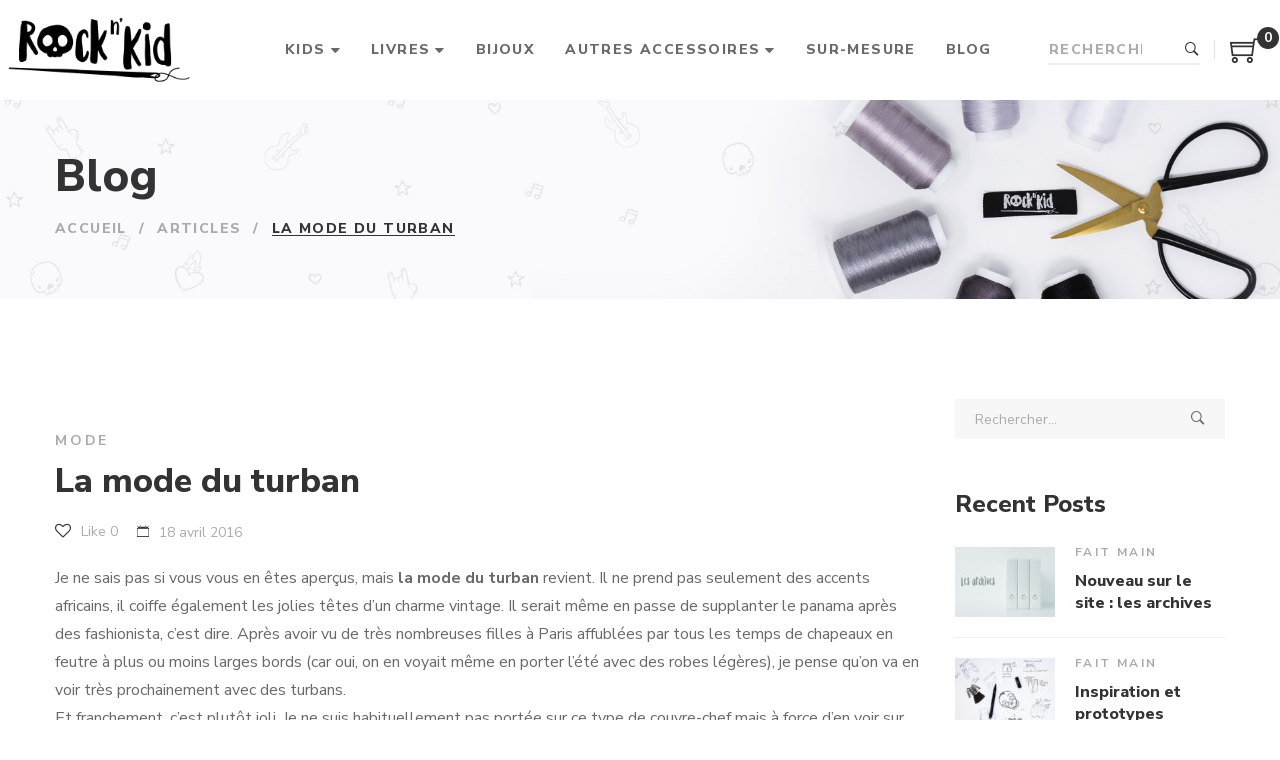

--- FILE ---
content_type: text/html; charset=UTF-8
request_url: https://www.rocknkid.com/la-mode-du-turban/
body_size: 23232
content:
<!DOCTYPE html>
<html lang="fr-FR" prefix="og: http://ogp.me/ns#">
<head>
	<link rel="stylesheet" href="https://www.rocknkid.com/wp-content/themes/rocknkid/assets/css/overide.css" type="text/css">
	<link href="https://fonts.googleapis.com/css2?family=Bebas+Neue&display=swap" rel="stylesheet">
					<script>document.documentElement.className = document.documentElement.className + ' yes-js js_active js'</script>
				<meta charset="UTF-8"/>
<meta name="viewport" content="width=device-width, initial-scale=1, maximum-scale=1">


	<link rel="pingback" href="https://www.rocknkid.com/xmlrpc.php"/>

<link rel="profile" href="http://gmpg.org/xfn/11" />

	<link rel="shortcut icon" href="https://www.rocknkid.com/wp-content/uploads/2020/10/skull-rocknkid.png" />





<title>La mode du turban &#8211; Rock n&#039; Kid</title>
<meta name='robots' content='max-image-preview:large' />
<!-- Premmerce SEO for WooCommerce  -->
<meta property="og:locale" content="fr_FR" />
<meta property="og:type" content="article" />
<meta property="og:title" content="La mode du turban &#8211; Rock n&#039; Kid" />
<meta property="og:description" content="Je ne sais pas si vous vous en êtes aperçus, mais la mode du turban revient. Il ne prend pas seulement des accents africains, il coiffe également les jolies têtes d&rsquo;un charme vintage. Il serait même en passe de supplanter le panama après des fashionista, c&rsquo;est dire. Après avoir vu de très nombreuses filles à &hellip;" />
<meta property="og:url" content="https://www.rocknkid.com/la-mode-du-turban/" />
<meta property="og:site_name" content="Rock n&#039; Kid" />
<meta property="article:section" content="Shopping" />
<meta property="article:published_time" content="2016-04-18T07:07:07+02:00" />
<meta property="article:modified_time" content="2016-04-18T07:07:07+02:00" />
<meta name="twitter:card" content="summary_large_image" />
<meta name="twitter:title" content="La mode du turban &#8211; Rock n&#039; Kid" />
<meta name="twitter:description" content="Je ne sais pas si vous vous en êtes aperçus, mais la mode du turban revient. Il ne prend pas seulement des accents africains, il coiffe également les jolies têtes d&rsquo;un charme vintage. Il serait même en passe de supplanter le panama après des fashionista, c&rsquo;est dire. Après avoir vu de très nombreuses filles à &hellip;" />
<script type='application/ld+json'>{"@context":"https://schema.org","@type":"Organization","url":"https://www.rocknkid.com","name":"Rock n&#039; Kid"}</script>
<!-- /Premmerce SEO for WooCommerce  -->
<script>window._wca = window._wca || [];</script>
<link rel='dns-prefetch' href='//stats.wp.com' />
<link rel='dns-prefetch' href='//fonts.googleapis.com' />
<link rel='dns-prefetch' href='//c0.wp.com' />
<link rel="alternate" type="application/rss+xml" title="Rock n&#039; Kid &raquo; Flux" href="https://www.rocknkid.com/feed/" />
<link rel="alternate" type="application/rss+xml" title="Rock n&#039; Kid &raquo; Flux des commentaires" href="https://www.rocknkid.com/comments/feed/" />
<link rel="alternate" type="application/rss+xml" title="Rock n&#039; Kid &raquo; La mode du turban Flux des commentaires" href="https://www.rocknkid.com/la-mode-du-turban/feed/" />
<script type="text/javascript">
window._wpemojiSettings = {"baseUrl":"https:\/\/s.w.org\/images\/core\/emoji\/14.0.0\/72x72\/","ext":".png","svgUrl":"https:\/\/s.w.org\/images\/core\/emoji\/14.0.0\/svg\/","svgExt":".svg","source":{"concatemoji":"https:\/\/www.rocknkid.com\/wp-includes\/js\/wp-emoji-release.min.js?ver=6.2.8"}};
/*! This file is auto-generated */
!function(e,a,t){var n,r,o,i=a.createElement("canvas"),p=i.getContext&&i.getContext("2d");function s(e,t){p.clearRect(0,0,i.width,i.height),p.fillText(e,0,0);e=i.toDataURL();return p.clearRect(0,0,i.width,i.height),p.fillText(t,0,0),e===i.toDataURL()}function c(e){var t=a.createElement("script");t.src=e,t.defer=t.type="text/javascript",a.getElementsByTagName("head")[0].appendChild(t)}for(o=Array("flag","emoji"),t.supports={everything:!0,everythingExceptFlag:!0},r=0;r<o.length;r++)t.supports[o[r]]=function(e){if(p&&p.fillText)switch(p.textBaseline="top",p.font="600 32px Arial",e){case"flag":return s("\ud83c\udff3\ufe0f\u200d\u26a7\ufe0f","\ud83c\udff3\ufe0f\u200b\u26a7\ufe0f")?!1:!s("\ud83c\uddfa\ud83c\uddf3","\ud83c\uddfa\u200b\ud83c\uddf3")&&!s("\ud83c\udff4\udb40\udc67\udb40\udc62\udb40\udc65\udb40\udc6e\udb40\udc67\udb40\udc7f","\ud83c\udff4\u200b\udb40\udc67\u200b\udb40\udc62\u200b\udb40\udc65\u200b\udb40\udc6e\u200b\udb40\udc67\u200b\udb40\udc7f");case"emoji":return!s("\ud83e\udef1\ud83c\udffb\u200d\ud83e\udef2\ud83c\udfff","\ud83e\udef1\ud83c\udffb\u200b\ud83e\udef2\ud83c\udfff")}return!1}(o[r]),t.supports.everything=t.supports.everything&&t.supports[o[r]],"flag"!==o[r]&&(t.supports.everythingExceptFlag=t.supports.everythingExceptFlag&&t.supports[o[r]]);t.supports.everythingExceptFlag=t.supports.everythingExceptFlag&&!t.supports.flag,t.DOMReady=!1,t.readyCallback=function(){t.DOMReady=!0},t.supports.everything||(n=function(){t.readyCallback()},a.addEventListener?(a.addEventListener("DOMContentLoaded",n,!1),e.addEventListener("load",n,!1)):(e.attachEvent("onload",n),a.attachEvent("onreadystatechange",function(){"complete"===a.readyState&&t.readyCallback()})),(e=t.source||{}).concatemoji?c(e.concatemoji):e.wpemoji&&e.twemoji&&(c(e.twemoji),c(e.wpemoji)))}(window,document,window._wpemojiSettings);
</script>
<style type="text/css">
img.wp-smiley,
img.emoji {
	display: inline !important;
	border: none !important;
	box-shadow: none !important;
	height: 1em !important;
	width: 1em !important;
	margin: 0 0.07em !important;
	vertical-align: -0.1em !important;
	background: none !important;
	padding: 0 !important;
}
</style>
	<link rel='stylesheet' id='gsf_custom_font_quickfoxregular-css' href='https://www.rocknkid.com/wp-content/uploads/gsf-fonts/rocknkid/stylesheet.css?ver=6.2.8' type='text/css' media='all' />
<link rel='stylesheet' id='gsf_google-fonts-css' href='https://fonts.googleapis.com/css?family=Nunito+Sans%3A200%2C200i%2C300%2C300i%2Cregular%2C400i%2C600%2C600i%2C700%2C700i%2C800%2C800i%2C900%2C900i%7CMontserrat%3A100%2C100i%2C200%2C200i%2C300%2C300i%2Cregular%2C400i%2C500%2C500i%2C600%2C600i%2C700%2C700i%2C800%2C800i%2C900%2C900i%7CPlayfair+Display%3A400%2C400i%2C700%2C700i%2C900%2C900i&#038;subset=latin%2Clatin-ext%2Cvietnamese%2Ccyrillic&#038;ver=6.2.8' type='text/css' media='all' />
<link rel='stylesheet' id='wp-block-library-css' href='https://c0.wp.com/c/6.2.8/wp-includes/css/dist/block-library/style.min.css' type='text/css' media='all' />
<style id='wp-block-library-inline-css' type='text/css'>
.has-text-align-justify{text-align:justify;}
</style>
<style id='wp-block-library-theme-inline-css' type='text/css'>
.wp-block-audio figcaption{color:#555;font-size:13px;text-align:center}.is-dark-theme .wp-block-audio figcaption{color:hsla(0,0%,100%,.65)}.wp-block-audio{margin:0 0 1em}.wp-block-code{border:1px solid #ccc;border-radius:4px;font-family:Menlo,Consolas,monaco,monospace;padding:.8em 1em}.wp-block-embed figcaption{color:#555;font-size:13px;text-align:center}.is-dark-theme .wp-block-embed figcaption{color:hsla(0,0%,100%,.65)}.wp-block-embed{margin:0 0 1em}.blocks-gallery-caption{color:#555;font-size:13px;text-align:center}.is-dark-theme .blocks-gallery-caption{color:hsla(0,0%,100%,.65)}.wp-block-image figcaption{color:#555;font-size:13px;text-align:center}.is-dark-theme .wp-block-image figcaption{color:hsla(0,0%,100%,.65)}.wp-block-image{margin:0 0 1em}.wp-block-pullquote{border-bottom:4px solid;border-top:4px solid;color:currentColor;margin-bottom:1.75em}.wp-block-pullquote cite,.wp-block-pullquote footer,.wp-block-pullquote__citation{color:currentColor;font-size:.8125em;font-style:normal;text-transform:uppercase}.wp-block-quote{border-left:.25em solid;margin:0 0 1.75em;padding-left:1em}.wp-block-quote cite,.wp-block-quote footer{color:currentColor;font-size:.8125em;font-style:normal;position:relative}.wp-block-quote.has-text-align-right{border-left:none;border-right:.25em solid;padding-left:0;padding-right:1em}.wp-block-quote.has-text-align-center{border:none;padding-left:0}.wp-block-quote.is-large,.wp-block-quote.is-style-large,.wp-block-quote.is-style-plain{border:none}.wp-block-search .wp-block-search__label{font-weight:700}.wp-block-search__button{border:1px solid #ccc;padding:.375em .625em}:where(.wp-block-group.has-background){padding:1.25em 2.375em}.wp-block-separator.has-css-opacity{opacity:.4}.wp-block-separator{border:none;border-bottom:2px solid;margin-left:auto;margin-right:auto}.wp-block-separator.has-alpha-channel-opacity{opacity:1}.wp-block-separator:not(.is-style-wide):not(.is-style-dots){width:100px}.wp-block-separator.has-background:not(.is-style-dots){border-bottom:none;height:1px}.wp-block-separator.has-background:not(.is-style-wide):not(.is-style-dots){height:2px}.wp-block-table{margin:0 0 1em}.wp-block-table td,.wp-block-table th{word-break:normal}.wp-block-table figcaption{color:#555;font-size:13px;text-align:center}.is-dark-theme .wp-block-table figcaption{color:hsla(0,0%,100%,.65)}.wp-block-video figcaption{color:#555;font-size:13px;text-align:center}.is-dark-theme .wp-block-video figcaption{color:hsla(0,0%,100%,.65)}.wp-block-video{margin:0 0 1em}.wp-block-template-part.has-background{margin-bottom:0;margin-top:0;padding:1.25em 2.375em}
</style>
<link rel='stylesheet' id='swiper-css-css' href='https://www.rocknkid.com/wp-content/plugins/instagram-widget-by-wpzoom/dist/styles/library/swiper.css?ver=7.4.1' type='text/css' media='all' />
<link rel='stylesheet' id='magnific-popup-css' href='https://www.rocknkid.com/wp-content/plugins/april-framework/libs/smart-framework/assets/vendors/magnific-popup/magnific-popup.min.css?ver=1.1.0' type='text/css' media='all' />
<link rel='stylesheet' id='wpz-insta_block-frontend-style-css' href='https://www.rocknkid.com/wp-content/plugins/instagram-widget-by-wpzoom/dist/styles/frontend/index.css?ver=88334af8e7b2e2d861de8f44ef434a93' type='text/css' media='all' />
<link rel='stylesheet' id='mediaelement-css' href='https://c0.wp.com/c/6.2.8/wp-includes/js/mediaelement/mediaelementplayer-legacy.min.css' type='text/css' media='all' />
<link rel='stylesheet' id='wp-mediaelement-css' href='https://c0.wp.com/c/6.2.8/wp-includes/js/mediaelement/wp-mediaelement.min.css' type='text/css' media='all' />
<link rel='stylesheet' id='yith-wcan-shortcodes-css' href='https://www.rocknkid.com/wp-content/plugins/yith-woocommerce-ajax-navigation/assets/css/shortcodes.css?ver=4.27.0' type='text/css' media='all' />
<style id='yith-wcan-shortcodes-inline-css' type='text/css'>
:root{
	--yith-wcan-filters_colors_titles: #434343;
	--yith-wcan-filters_colors_background: #FFFFFF;
	--yith-wcan-filters_colors_accent: #A7144C;
	--yith-wcan-filters_colors_accent_r: 167;
	--yith-wcan-filters_colors_accent_g: 20;
	--yith-wcan-filters_colors_accent_b: 76;
	--yith-wcan-color_swatches_border_radius: 100%;
	--yith-wcan-color_swatches_size: 30px;
	--yith-wcan-labels_style_background: #FFFFFF;
	--yith-wcan-labels_style_background_hover: #A7144C;
	--yith-wcan-labels_style_background_active: #A7144C;
	--yith-wcan-labels_style_text: #434343;
	--yith-wcan-labels_style_text_hover: #FFFFFF;
	--yith-wcan-labels_style_text_active: #FFFFFF;
	--yith-wcan-anchors_style_text: #434343;
	--yith-wcan-anchors_style_text_hover: #A7144C;
	--yith-wcan-anchors_style_text_active: #A7144C;
}
</style>
<link rel='stylesheet' id='jquery-selectBox-css' href='https://www.rocknkid.com/wp-content/plugins/yith-woocommerce-wishlist/assets/css/jquery.selectBox.css?ver=1.2.0' type='text/css' media='all' />
<link rel='stylesheet' id='yith-wcwl-font-awesome-css' href='https://www.rocknkid.com/wp-content/plugins/yith-woocommerce-wishlist/assets/css/font-awesome.css?ver=4.7.0' type='text/css' media='all' />
<link rel='stylesheet' id='woocommerce_prettyPhoto_css-css' href='//www.rocknkid.com/wp-content/plugins/woocommerce/assets/css/prettyPhoto.css?ver=3.1.6' type='text/css' media='all' />
<link rel='stylesheet' id='yith-wcwl-main-css' href='https://www.rocknkid.com/wp-content/plugins/yith-woocommerce-wishlist/assets/css/style.css?ver=3.26.0' type='text/css' media='all' />
<style id='yith-wcwl-main-inline-css' type='text/css'>
.yith-wcwl-share li a{color: #FFFFFF;}.yith-wcwl-share li a:hover{color: #FFFFFF;}.yith-wcwl-share a.facebook{background: #39599E; background-color: #39599E;}.yith-wcwl-share a.facebook:hover{background: #39599E; background-color: #39599E;}.yith-wcwl-share a.twitter{background: #45AFE2; background-color: #45AFE2;}.yith-wcwl-share a.twitter:hover{background: #39599E; background-color: #39599E;}.yith-wcwl-share a.pinterest{background: #AB2E31; background-color: #AB2E31;}.yith-wcwl-share a.pinterest:hover{background: #39599E; background-color: #39599E;}.yith-wcwl-share a.email{background: #FBB102; background-color: #FBB102;}.yith-wcwl-share a.email:hover{background: #39599E; background-color: #39599E;}.yith-wcwl-share a.whatsapp{background: #00A901; background-color: #00A901;}.yith-wcwl-share a.whatsapp:hover{background: #39599E; background-color: #39599E;}
</style>
<link rel='stylesheet' id='classic-theme-styles-css' href='https://c0.wp.com/c/6.2.8/wp-includes/css/classic-themes.min.css' type='text/css' media='all' />
<style id='global-styles-inline-css' type='text/css'>
body{--wp--preset--color--black: #000000;--wp--preset--color--cyan-bluish-gray: #abb8c3;--wp--preset--color--white: #ffffff;--wp--preset--color--pale-pink: #f78da7;--wp--preset--color--vivid-red: #cf2e2e;--wp--preset--color--luminous-vivid-orange: #ff6900;--wp--preset--color--luminous-vivid-amber: #fcb900;--wp--preset--color--light-green-cyan: #7bdcb5;--wp--preset--color--vivid-green-cyan: #00d084;--wp--preset--color--pale-cyan-blue: #8ed1fc;--wp--preset--color--vivid-cyan-blue: #0693e3;--wp--preset--color--vivid-purple: #9b51e0;--wp--preset--gradient--vivid-cyan-blue-to-vivid-purple: linear-gradient(135deg,rgba(6,147,227,1) 0%,rgb(155,81,224) 100%);--wp--preset--gradient--light-green-cyan-to-vivid-green-cyan: linear-gradient(135deg,rgb(122,220,180) 0%,rgb(0,208,130) 100%);--wp--preset--gradient--luminous-vivid-amber-to-luminous-vivid-orange: linear-gradient(135deg,rgba(252,185,0,1) 0%,rgba(255,105,0,1) 100%);--wp--preset--gradient--luminous-vivid-orange-to-vivid-red: linear-gradient(135deg,rgba(255,105,0,1) 0%,rgb(207,46,46) 100%);--wp--preset--gradient--very-light-gray-to-cyan-bluish-gray: linear-gradient(135deg,rgb(238,238,238) 0%,rgb(169,184,195) 100%);--wp--preset--gradient--cool-to-warm-spectrum: linear-gradient(135deg,rgb(74,234,220) 0%,rgb(151,120,209) 20%,rgb(207,42,186) 40%,rgb(238,44,130) 60%,rgb(251,105,98) 80%,rgb(254,248,76) 100%);--wp--preset--gradient--blush-light-purple: linear-gradient(135deg,rgb(255,206,236) 0%,rgb(152,150,240) 100%);--wp--preset--gradient--blush-bordeaux: linear-gradient(135deg,rgb(254,205,165) 0%,rgb(254,45,45) 50%,rgb(107,0,62) 100%);--wp--preset--gradient--luminous-dusk: linear-gradient(135deg,rgb(255,203,112) 0%,rgb(199,81,192) 50%,rgb(65,88,208) 100%);--wp--preset--gradient--pale-ocean: linear-gradient(135deg,rgb(255,245,203) 0%,rgb(182,227,212) 50%,rgb(51,167,181) 100%);--wp--preset--gradient--electric-grass: linear-gradient(135deg,rgb(202,248,128) 0%,rgb(113,206,126) 100%);--wp--preset--gradient--midnight: linear-gradient(135deg,rgb(2,3,129) 0%,rgb(40,116,252) 100%);--wp--preset--duotone--dark-grayscale: url('#wp-duotone-dark-grayscale');--wp--preset--duotone--grayscale: url('#wp-duotone-grayscale');--wp--preset--duotone--purple-yellow: url('#wp-duotone-purple-yellow');--wp--preset--duotone--blue-red: url('#wp-duotone-blue-red');--wp--preset--duotone--midnight: url('#wp-duotone-midnight');--wp--preset--duotone--magenta-yellow: url('#wp-duotone-magenta-yellow');--wp--preset--duotone--purple-green: url('#wp-duotone-purple-green');--wp--preset--duotone--blue-orange: url('#wp-duotone-blue-orange');--wp--preset--font-size--small: 13px;--wp--preset--font-size--medium: 20px;--wp--preset--font-size--large: 36px;--wp--preset--font-size--x-large: 42px;--wp--preset--spacing--20: 0.44rem;--wp--preset--spacing--30: 0.67rem;--wp--preset--spacing--40: 1rem;--wp--preset--spacing--50: 1.5rem;--wp--preset--spacing--60: 2.25rem;--wp--preset--spacing--70: 3.38rem;--wp--preset--spacing--80: 5.06rem;--wp--preset--shadow--natural: 6px 6px 9px rgba(0, 0, 0, 0.2);--wp--preset--shadow--deep: 12px 12px 50px rgba(0, 0, 0, 0.4);--wp--preset--shadow--sharp: 6px 6px 0px rgba(0, 0, 0, 0.2);--wp--preset--shadow--outlined: 6px 6px 0px -3px rgba(255, 255, 255, 1), 6px 6px rgba(0, 0, 0, 1);--wp--preset--shadow--crisp: 6px 6px 0px rgba(0, 0, 0, 1);}:where(.is-layout-flex){gap: 0.5em;}body .is-layout-flow > .alignleft{float: left;margin-inline-start: 0;margin-inline-end: 2em;}body .is-layout-flow > .alignright{float: right;margin-inline-start: 2em;margin-inline-end: 0;}body .is-layout-flow > .aligncenter{margin-left: auto !important;margin-right: auto !important;}body .is-layout-constrained > .alignleft{float: left;margin-inline-start: 0;margin-inline-end: 2em;}body .is-layout-constrained > .alignright{float: right;margin-inline-start: 2em;margin-inline-end: 0;}body .is-layout-constrained > .aligncenter{margin-left: auto !important;margin-right: auto !important;}body .is-layout-constrained > :where(:not(.alignleft):not(.alignright):not(.alignfull)){max-width: var(--wp--style--global--content-size);margin-left: auto !important;margin-right: auto !important;}body .is-layout-constrained > .alignwide{max-width: var(--wp--style--global--wide-size);}body .is-layout-flex{display: flex;}body .is-layout-flex{flex-wrap: wrap;align-items: center;}body .is-layout-flex > *{margin: 0;}:where(.wp-block-columns.is-layout-flex){gap: 2em;}.has-black-color{color: var(--wp--preset--color--black) !important;}.has-cyan-bluish-gray-color{color: var(--wp--preset--color--cyan-bluish-gray) !important;}.has-white-color{color: var(--wp--preset--color--white) !important;}.has-pale-pink-color{color: var(--wp--preset--color--pale-pink) !important;}.has-vivid-red-color{color: var(--wp--preset--color--vivid-red) !important;}.has-luminous-vivid-orange-color{color: var(--wp--preset--color--luminous-vivid-orange) !important;}.has-luminous-vivid-amber-color{color: var(--wp--preset--color--luminous-vivid-amber) !important;}.has-light-green-cyan-color{color: var(--wp--preset--color--light-green-cyan) !important;}.has-vivid-green-cyan-color{color: var(--wp--preset--color--vivid-green-cyan) !important;}.has-pale-cyan-blue-color{color: var(--wp--preset--color--pale-cyan-blue) !important;}.has-vivid-cyan-blue-color{color: var(--wp--preset--color--vivid-cyan-blue) !important;}.has-vivid-purple-color{color: var(--wp--preset--color--vivid-purple) !important;}.has-black-background-color{background-color: var(--wp--preset--color--black) !important;}.has-cyan-bluish-gray-background-color{background-color: var(--wp--preset--color--cyan-bluish-gray) !important;}.has-white-background-color{background-color: var(--wp--preset--color--white) !important;}.has-pale-pink-background-color{background-color: var(--wp--preset--color--pale-pink) !important;}.has-vivid-red-background-color{background-color: var(--wp--preset--color--vivid-red) !important;}.has-luminous-vivid-orange-background-color{background-color: var(--wp--preset--color--luminous-vivid-orange) !important;}.has-luminous-vivid-amber-background-color{background-color: var(--wp--preset--color--luminous-vivid-amber) !important;}.has-light-green-cyan-background-color{background-color: var(--wp--preset--color--light-green-cyan) !important;}.has-vivid-green-cyan-background-color{background-color: var(--wp--preset--color--vivid-green-cyan) !important;}.has-pale-cyan-blue-background-color{background-color: var(--wp--preset--color--pale-cyan-blue) !important;}.has-vivid-cyan-blue-background-color{background-color: var(--wp--preset--color--vivid-cyan-blue) !important;}.has-vivid-purple-background-color{background-color: var(--wp--preset--color--vivid-purple) !important;}.has-black-border-color{border-color: var(--wp--preset--color--black) !important;}.has-cyan-bluish-gray-border-color{border-color: var(--wp--preset--color--cyan-bluish-gray) !important;}.has-white-border-color{border-color: var(--wp--preset--color--white) !important;}.has-pale-pink-border-color{border-color: var(--wp--preset--color--pale-pink) !important;}.has-vivid-red-border-color{border-color: var(--wp--preset--color--vivid-red) !important;}.has-luminous-vivid-orange-border-color{border-color: var(--wp--preset--color--luminous-vivid-orange) !important;}.has-luminous-vivid-amber-border-color{border-color: var(--wp--preset--color--luminous-vivid-amber) !important;}.has-light-green-cyan-border-color{border-color: var(--wp--preset--color--light-green-cyan) !important;}.has-vivid-green-cyan-border-color{border-color: var(--wp--preset--color--vivid-green-cyan) !important;}.has-pale-cyan-blue-border-color{border-color: var(--wp--preset--color--pale-cyan-blue) !important;}.has-vivid-cyan-blue-border-color{border-color: var(--wp--preset--color--vivid-cyan-blue) !important;}.has-vivid-purple-border-color{border-color: var(--wp--preset--color--vivid-purple) !important;}.has-vivid-cyan-blue-to-vivid-purple-gradient-background{background: var(--wp--preset--gradient--vivid-cyan-blue-to-vivid-purple) !important;}.has-light-green-cyan-to-vivid-green-cyan-gradient-background{background: var(--wp--preset--gradient--light-green-cyan-to-vivid-green-cyan) !important;}.has-luminous-vivid-amber-to-luminous-vivid-orange-gradient-background{background: var(--wp--preset--gradient--luminous-vivid-amber-to-luminous-vivid-orange) !important;}.has-luminous-vivid-orange-to-vivid-red-gradient-background{background: var(--wp--preset--gradient--luminous-vivid-orange-to-vivid-red) !important;}.has-very-light-gray-to-cyan-bluish-gray-gradient-background{background: var(--wp--preset--gradient--very-light-gray-to-cyan-bluish-gray) !important;}.has-cool-to-warm-spectrum-gradient-background{background: var(--wp--preset--gradient--cool-to-warm-spectrum) !important;}.has-blush-light-purple-gradient-background{background: var(--wp--preset--gradient--blush-light-purple) !important;}.has-blush-bordeaux-gradient-background{background: var(--wp--preset--gradient--blush-bordeaux) !important;}.has-luminous-dusk-gradient-background{background: var(--wp--preset--gradient--luminous-dusk) !important;}.has-pale-ocean-gradient-background{background: var(--wp--preset--gradient--pale-ocean) !important;}.has-electric-grass-gradient-background{background: var(--wp--preset--gradient--electric-grass) !important;}.has-midnight-gradient-background{background: var(--wp--preset--gradient--midnight) !important;}.has-small-font-size{font-size: var(--wp--preset--font-size--small) !important;}.has-medium-font-size{font-size: var(--wp--preset--font-size--medium) !important;}.has-large-font-size{font-size: var(--wp--preset--font-size--large) !important;}.has-x-large-font-size{font-size: var(--wp--preset--font-size--x-large) !important;}
.wp-block-navigation a:where(:not(.wp-element-button)){color: inherit;}
:where(.wp-block-columns.is-layout-flex){gap: 2em;}
.wp-block-pullquote{font-size: 1.5em;line-height: 1.6;}
</style>
<link rel='stylesheet' id='gsf_admin-bar-css' href='https://www.rocknkid.com/wp-content/plugins/april-framework/assets/css/admin-bar.min.css?ver=4.5' type='text/css' media='all' />
<link rel='stylesheet' id='font-awesome-css' href='https://www.rocknkid.com/wp-content/plugins/april-framework/libs/smart-framework/assets/vendors/font-awesome/css/font-awesome.min.css?ver=4.7.0' type='text/css' media='all' />
<style id='font-awesome-inline-css' type='text/css'>
[data-font="FontAwesome"]:before {font-family: 'FontAwesome' !important;content: attr(data-icon) !important;speak: none !important;font-weight: normal !important;font-variant: normal !important;text-transform: none !important;line-height: 1 !important;font-style: normal !important;-webkit-font-smoothing: antialiased !important;-moz-osx-font-smoothing: grayscale !important;}
</style>
<link rel='stylesheet' id='themify-icons-css' href='https://www.rocknkid.com/wp-content/themes/rocknkid/assets/vendors/themify-icons/css/themify-icons.min.css?ver=6.2.8' type='text/css' media='all' />
<link rel='stylesheet' id='ionicons-css' href='https://www.rocknkid.com/wp-content/themes/rocknkid/assets/vendors/ionicons/css/ionicons.min.css?ver=6.2.8' type='text/css' media='all' />
<link rel='stylesheet' id='gsf_xmenu-animate-css' href='https://www.rocknkid.com/wp-content/plugins/april-framework/core/xmenu/assets/css/animate.min.css?ver=3.5.1' type='text/css' media='all' />
<link rel='stylesheet' id='contact-form-7-css' href='https://www.rocknkid.com/wp-content/plugins/contact-form-7/includes/css/styles.css?ver=5.8.1' type='text/css' media='all' />
<link rel='stylesheet' id='easy_store_vacation-css' href='https://www.rocknkid.com/wp-content/plugins/easy-store-vacation/public/css/easy_store_vacation-public.css?ver=1.1.6' type='text/css' media='all' />
<link rel='stylesheet' id='ladda-css' href='https://www.rocknkid.com/wp-content/plugins/g5plus-post-like/assets/vendors/ladda/ladda-themeless.min.css?ver=1.0' type='text/css' media='all' />
<link rel='stylesheet' id='dashicons-css' href='https://c0.wp.com/c/6.2.8/wp-includes/css/dashicons.min.css' type='text/css' media='all' />
<style id='dashicons-inline-css' type='text/css'>
[data-font="Dashicons"]:before {font-family: 'Dashicons' !important;content: attr(data-icon) !important;speak: none !important;font-weight: normal !important;font-variant: normal !important;text-transform: none !important;line-height: 1 !important;font-style: normal !important;-webkit-font-smoothing: antialiased !important;-moz-osx-font-smoothing: grayscale !important;}
</style>
<link rel='stylesheet' id='post-views-counter-frontend-css' href='https://www.rocknkid.com/wp-content/plugins/post-views-counter/css/frontend.min.css?ver=1.3.13' type='text/css' media='all' />
<link rel='stylesheet' id='rs-plugin-settings-css' href='https://www.rocknkid.com/wp-content/plugins/revslider/public/assets/css/rs6.css?ver=6.2.14' type='text/css' media='all' />
<style id='rs-plugin-settings-inline-css' type='text/css'>
#rs-demo-id {}
</style>
<link rel='stylesheet' id='wcsob-css' href='https://www.rocknkid.com/wp-content/plugins/sold-out-badge-for-woocommerce//style.css?ver=6.2.8' type='text/css' media='all' />
<style id='wcsob-inline-css' type='text/css'>
.wcsob_soldout { color: #ffffff;background: #222222;font-size: 12px;padding-top: 3px;padding-right: 8px;padding-bottom: 3px;padding-left: 8px;font-weight: bold;width: auto;height: auto;border-radius: 0px;z-index: 9999;text-align: center;position: absolute;top: 6px;right: auto;bottom: auto;left: 6px; }.single-product .wcsob_soldout { top: 6px;right: auto;bottom: auto;left: 6px; }
</style>
<link rel='stylesheet' id='woocommerce-layout-css' href='https://c0.wp.com/p/woocommerce/8.2.4/assets/css/woocommerce-layout.css' type='text/css' media='all' />
<style id='woocommerce-layout-inline-css' type='text/css'>

	.infinite-scroll .woocommerce-pagination {
		display: none;
	}
</style>
<link rel='stylesheet' id='woocommerce-smallscreen-css' href='https://c0.wp.com/p/woocommerce/8.2.4/assets/css/woocommerce-smallscreen.css' type='text/css' media='only screen and (max-width: 768px)' />
<link rel='stylesheet' id='woocommerce-general-css' href='https://c0.wp.com/p/woocommerce/8.2.4/assets/css/woocommerce.css' type='text/css' media='all' />
<style id='woocommerce-inline-inline-css' type='text/css'>
.woocommerce form .form-row .required { visibility: visible; }
</style>
<link rel='stylesheet' id='jquery-colorbox-css' href='https://www.rocknkid.com/wp-content/plugins/yith-woocommerce-compare/assets/css/colorbox.css?ver=1.4.21' type='text/css' media='all' />
<style id='akismet-widget-style-inline-css' type='text/css'>

			.a-stats {
				--akismet-color-mid-green: #357b49;
				--akismet-color-white: #fff;
				--akismet-color-light-grey: #f6f7f7;

				max-width: 350px;
				width: auto;
			}

			.a-stats * {
				all: unset;
				box-sizing: border-box;
			}

			.a-stats strong {
				font-weight: 600;
			}

			.a-stats a.a-stats__link,
			.a-stats a.a-stats__link:visited,
			.a-stats a.a-stats__link:active {
				background: var(--akismet-color-mid-green);
				border: none;
				box-shadow: none;
				border-radius: 8px;
				color: var(--akismet-color-white);
				cursor: pointer;
				display: block;
				font-family: -apple-system, BlinkMacSystemFont, 'Segoe UI', 'Roboto', 'Oxygen-Sans', 'Ubuntu', 'Cantarell', 'Helvetica Neue', sans-serif;
				font-weight: 500;
				padding: 12px;
				text-align: center;
				text-decoration: none;
				transition: all 0.2s ease;
			}

			/* Extra specificity to deal with TwentyTwentyOne focus style */
			.widget .a-stats a.a-stats__link:focus {
				background: var(--akismet-color-mid-green);
				color: var(--akismet-color-white);
				text-decoration: none;
			}

			.a-stats a.a-stats__link:hover {
				filter: brightness(110%);
				box-shadow: 0 4px 12px rgba(0, 0, 0, 0.06), 0 0 2px rgba(0, 0, 0, 0.16);
			}

			.a-stats .count {
				color: var(--akismet-color-white);
				display: block;
				font-size: 1.5em;
				line-height: 1.4;
				padding: 0 13px;
				white-space: nowrap;
			}
		
</style>
<link rel='stylesheet' id='bootstrap-css' href='https://www.rocknkid.com/wp-content/themes/rocknkid/assets/vendors/bootstrap/css/bootstrap.min.css?ver=3.3.7' type='text/css' media='all' />
<link rel='stylesheet' id='custom-bootstrap-css' href='https://www.rocknkid.com/wp-content/themes/rocknkid/assets/vendors/bootstrap/css/custom-bootstrap.min.css?ver=3.3.7' type='text/css' media='all' />
<link rel='stylesheet' id='owl.carousel-css' href='https://www.rocknkid.com/wp-content/themes/rocknkid/assets/vendors/owl.carousel/assets/owl.carousel.min.css?ver=2.2.0' type='text/css' media='all' />
<link rel='stylesheet' id='owl.carousel.theme.default-css' href='https://www.rocknkid.com/wp-content/themes/rocknkid/assets/vendors/owl.carousel/assets/owl.theme.default.min.css?ver=2.2.0' type='text/css' media='all' />
<link rel='stylesheet' id='perfect-scrollbar-css' href='https://www.rocknkid.com/wp-content/plugins/april-framework/libs/smart-framework/assets/vendors/perfect-scrollbar/css/perfect-scrollbar.min.css?ver=0.6.11' type='text/css' media='all' />
<link rel='stylesheet' id='animate-css-css' href='https://www.rocknkid.com/wp-content/themes/rocknkid/assets/css/animate.min.css?ver=1.0' type='text/css' media='all' />
<link rel='stylesheet' id='gsf_main-css' href='https://www.rocknkid.com/wp-content/themes/rocknkid/style.min.css?ver=4.1' type='text/css' media='all' />
<style id='gsf_main-inline-css' type='text/css'>
			body {
				background-color: #fff !important
			}                        .top-drawer-content {
                                                        padding-top: 10px;                            padding-bottom: 10px;
                        }                        .header-inner {
                                                        padding-left: 20px;                            padding-right: 20px;
                        }                        #primary-content {
                                                        padding-left: 0px;                            padding-right: 0px;                            padding-top: 100px;                            padding-bottom: 0px;
                        }                        @media (max-width: 1199px) {
                            #primary-content {
                                                            padding-left: 15px;                            padding-right: 15px;
                            }
                        }
                .thumbnail-size-thumbnail:before {
                    padding-bottom: 100%;
                }                .thumbnail-size-medium:before {
                    padding-bottom: 100%;
                }                .thumbnail-size-large:before {
                    padding-bottom: 100%;
                }                .thumbnail-size-1536x1536:before {
                    padding-bottom: 100%;
                }                .thumbnail-size-2048x2048:before {
                    padding-bottom: 100%;
                }                .thumbnail-size-yith-woocompare-image:before {
                    padding-bottom: 70%;
                }                .thumbnail-size-woocommerce_thumbnail:before {
                    padding-bottom: 125.92592592593%;
                }                .thumbnail-size-woocommerce_gallery_thumbnail:before {
                    padding-bottom: 100%;
                }.vc_custom_1509613946210{background-image: url(https://www.rocknkid.com/wp-content/uploads/2020/11/bandeau-defaut.jpg) !important;background-position: center !important;background-repeat: no-repeat !important;background-size: cover !important;}.vc_custom_1509612981250{background-image: url(https://www.rocknkid.com/wp-content/uploads/2020/09/bas-de-page-2.jpg?id=43) !important;background-position: center !important;background-repeat: no-repeat !important;background-size: cover !important;}                .canvas-overlay {
                    cursor: url(https://www.rocknkid.com/wp-content/themes/rocknkid/assets/images/close.png) 15 15, default;
                }.bg-wait {
	background: url(https://www.rocknkid.com/wp-content/uploads/2020/10/bg.jpg) no-repeat fixed center;
	font-family: 'Playfair Display', serif;
}

.bg-wait h2 {
    font-family: 'Playfair Display', serif;
}

.mailhome::before {
    content : 'Je m\'abonne aux actualités';
    text-align: center;
    position: absolute;
    left: 0;
    right: 0;
    top: -35px;
    font-weight: bold;
}

.mailhome {
    margin-top: 50px
}

.mailhome button {
    background: #f7f7f7;
    border: solid 1px #e2e2e2;
}

.mailhome button i {
    padding-top: 1px !important;
}

.mc4wp-response {
  position: absolute;
  margin-top: 20px;
  padding: 10px 20px;
}

.gsf-catalog-filter-filter, .single-product-function, .reviews_tab, .gf-product-share, .additional_information_tab, .yith-wcwl-wishlistexistsbrowse, .product-actions .compare, .yith-wcwl-add-button {
	display: none !important;
}

.fullwidth-video-bg {
    position: relative;
    text-align: center;
}

.fullwidth-video-bg video {
    width: 100%;
    height: calc(100vh - 200px);
    object-fit: cover;
    z-index: 0;
    opacity: 1;
}

.collection {
    color: #FFF !important;
    display: inline-block;
    position: absolute;
    top: 50%;
    left: 50%;
    transform: translate(-50%, -50%);
    z-index: 2;
}

.collection h1{
    color: #FFF !important;
    font-family: quickfoxregular;
    font-weight: normal;
    font-size: 80px;
}

.collection p {
    font-family: 'Playfair Display', serif;
    font-size: 22px;
}

.collection a {
    color: #FFF;
    text-decoration: none;
    display: inline-block;
    border: 1px solid #FFF;
    background: rgb(0 0 0 / .5);
    width: 240px;
    padding: 5px 0;
    font-size: 18px;
    transition: background .25s;
    cursor: pointer;
}

.collection a:hover {
    color: #000 !important;
    background: rgb(255 255 255);
    cursor: pointer;
}

.mc4wp-response {
	margin-top: 0;
}

ul.footer-menu {
    text-align: center;
    list-style-type: none;
    margin: 30px 0 0 0;
    padding: 50px 0 0 0;
}

ul.footer-menu li {
    display: inline-block;
    margin: 0 5px;
}

.nomob {
    color: #addad0;
}

.woocommerce form.checkout #order_review .woocommerce-checkout-payment .wc_payment_methods label {
    padding: 10px !important;
    display: block;
    background-color: white;
    width: 100%;
}

#payment ul.payment_methods li img {
    max-height: 80px !important;
    border-radius: 6px;
}
.woocommerce-checkout #payment .payment_method_paypal .about_paypal {
    display: block;
    margin-left: 15px;
}

@media screen and (max-width: 640px) {
  .nomob {
    display:none;
  }
}

@media screen and (max-width: 768px) {
  .home-responsive, .home-responsive .vc_column-inner {
    height: auto;
  }
  
  .collection h1{
        font-size: 50px;
    }
    
    .collection p {
        font-size: 18px;
    }
    
}

@media screen and (min-width: 1200px) {
	.header-wrap > .container, .header-inner {
		padding: 0 !important;
	}
}
</style>
<link rel='stylesheet' id='gsf_skin_skin-light-css' href='https://www.rocknkid.com/wp-content/themes/rocknkid/assets/skin/skin-light.min.css?ver=6.2.8' type='text/css' media='all' />
<link rel='stylesheet' id='js_composer_front-css' href='https://www.rocknkid.com/wp-content/plugins/js_composer/assets/css/js_composer.min.css?ver=6.2.0' type='text/css' media='all' />
<link rel='stylesheet' id='jetpack_css-css' href='https://c0.wp.com/p/jetpack/12.6.3/css/jetpack.css' type='text/css' media='all' />
<script type='text/javascript' src='https://c0.wp.com/c/6.2.8/wp-includes/js/jquery/jquery.min.js' id='jquery-core-js'></script>
<script type='text/javascript' src='https://c0.wp.com/c/6.2.8/wp-includes/js/jquery/jquery-migrate.min.js' id='jquery-migrate-js'></script>
<script type='text/javascript' src='https://c0.wp.com/c/6.2.8/wp-includes/js/underscore.min.js' id='underscore-js'></script>
<script type='text/javascript' src='https://www.rocknkid.com/wp-content/plugins/april-framework/libs/smart-framework/assets/vendors/magnific-popup/jquery.magnific-popup.min.js?ver=1.1.0' id='magnific-popup-js'></script>
<script type='text/javascript' src='https://www.rocknkid.com/wp-content/plugins/instagram-widget-by-wpzoom/dist/scripts/library/swiper.js?ver=7.4.1' id='swiper-js-js'></script>
<script type='text/javascript' src='https://www.rocknkid.com/wp-content/plugins/instagram-widget-by-wpzoom/dist/scripts/frontend/block.js?ver=bbee4d67b2da18bd1bf250c180e626bb' id='wpz-insta_block-frontend-script-js'></script>
<script type='text/javascript' src='https://www.rocknkid.com/wp-content/plugins/easy-store-vacation/public/js/easy_store_vacation-public.js?ver=1.1.6' id='easy_store_vacation-js'></script>
<script type='text/javascript' src='https://www.rocknkid.com/wp-content/plugins/revslider/public/assets/js/rbtools.min.js?ver=6.0.9' id='tp-tools-js'></script>
<script type='text/javascript' src='https://www.rocknkid.com/wp-content/plugins/revslider/public/assets/js/rs6.min.js?ver=6.2.14' id='revmin-js'></script>
<script type='text/javascript' src='https://c0.wp.com/p/woocommerce/8.2.4/assets/js/jquery-blockui/jquery.blockUI.min.js' id='jquery-blockui-js'></script>
<script type='text/javascript' id='wc-add-to-cart-js-extra'>
/* <![CDATA[ */
var wc_add_to_cart_params = {"ajax_url":"\/wp-admin\/admin-ajax.php","wc_ajax_url":"\/?wc-ajax=%%endpoint%%","i18n_view_cart":"Voir le panier","cart_url":"https:\/\/www.rocknkid.com\/cart\/","is_cart":"","cart_redirect_after_add":"no"};
/* ]]> */
</script>
<script type='text/javascript' src='https://c0.wp.com/p/woocommerce/8.2.4/assets/js/frontend/add-to-cart.min.js' id='wc-add-to-cart-js'></script>
<script type='text/javascript' src='https://www.rocknkid.com/wp-content/plugins/js_composer/assets/js/vendors/woocommerce-add-to-cart.js?ver=6.2.0' id='vc_woocommerce-add-to-cart-js-js'></script>
<script type='text/javascript' id='WCPAY_ASSETS-js-extra'>
/* <![CDATA[ */
var wcpayAssets = {"url":"https:\/\/www.rocknkid.com\/wp-content\/plugins\/woocommerce-payments\/dist\/"};
/* ]]> */
</script>
<script type='text/javascript' src='https://stats.wp.com/s-202604.js' id='woocommerce-analytics-js'></script>
<link rel="https://api.w.org/" href="https://www.rocknkid.com/wp-json/" /><link rel="alternate" type="application/json" href="https://www.rocknkid.com/wp-json/wp/v2/posts/21393" /><link rel="EditURI" type="application/rsd+xml" title="RSD" href="https://www.rocknkid.com/xmlrpc.php?rsd" />
<link rel="wlwmanifest" type="application/wlwmanifest+xml" href="https://www.rocknkid.com/wp-includes/wlwmanifest.xml" />
<meta name="generator" content="WordPress 6.2.8" />
<meta name="generator" content="WooCommerce 8.2.4" />
<link rel="canonical" href="https://www.rocknkid.com/la-mode-du-turban/" />
<link rel='shortlink' href='https://www.rocknkid.com/?p=21393' />
<link rel="alternate" type="application/json+oembed" href="https://www.rocknkid.com/wp-json/oembed/1.0/embed?url=https%3A%2F%2Fwww.rocknkid.com%2Fla-mode-du-turban%2F" />
<link rel="alternate" type="text/xml+oembed" href="https://www.rocknkid.com/wp-json/oembed/1.0/embed?url=https%3A%2F%2Fwww.rocknkid.com%2Fla-mode-du-turban%2F&#038;format=xml" />
	<style>img#wpstats{display:none}</style>
		<style type="text/css" id="g5plus-custom-js"></style>	<noscript><style>.woocommerce-product-gallery{ opacity: 1 !important; }</style></noscript>
				<script  type="text/javascript">
				!function(f,b,e,v,n,t,s){if(f.fbq)return;n=f.fbq=function(){n.callMethod?
					n.callMethod.apply(n,arguments):n.queue.push(arguments)};if(!f._fbq)f._fbq=n;
					n.push=n;n.loaded=!0;n.version='2.0';n.queue=[];t=b.createElement(e);t.async=!0;
					t.src=v;s=b.getElementsByTagName(e)[0];s.parentNode.insertBefore(t,s)}(window,
					document,'script','https://connect.facebook.net/en_US/fbevents.js');
			</script>
			<!-- WooCommerce Facebook Integration Begin -->
			<script  type="text/javascript">

				fbq('init', '175882565574991', {}, {
    "agent": "woocommerce-8.2.4-3.1.2"
});

				fbq( 'track', 'PageView', {
    "source": "woocommerce",
    "version": "8.2.4",
    "pluginVersion": "3.1.2"
} );

				document.addEventListener( 'DOMContentLoaded', function() {
					jQuery && jQuery( function( $ ) {
						// Insert placeholder for events injected when a product is added to the cart through AJAX.
						$( document.body ).append( '<div class=\"wc-facebook-pixel-event-placeholder\"></div>' );
					} );
				}, false );

			</script>
			<!-- WooCommerce Facebook Integration End -->
			<meta name="generator" content="Powered by WPBakery Page Builder - drag and drop page builder for WordPress."/>
<meta name="generator" content="Powered by Slider Revolution 6.2.14 - responsive, Mobile-Friendly Slider Plugin for WordPress with comfortable drag and drop interface." />
<script type="text/javascript">function setREVStartSize(e){
			//window.requestAnimationFrame(function() {				 
				window.RSIW = window.RSIW===undefined ? window.innerWidth : window.RSIW;	
				window.RSIH = window.RSIH===undefined ? window.innerHeight : window.RSIH;	
				try {								
					var pw = document.getElementById(e.c).parentNode.offsetWidth,
						newh;
					pw = pw===0 || isNaN(pw) ? window.RSIW : pw;
					e.tabw = e.tabw===undefined ? 0 : parseInt(e.tabw);
					e.thumbw = e.thumbw===undefined ? 0 : parseInt(e.thumbw);
					e.tabh = e.tabh===undefined ? 0 : parseInt(e.tabh);
					e.thumbh = e.thumbh===undefined ? 0 : parseInt(e.thumbh);
					e.tabhide = e.tabhide===undefined ? 0 : parseInt(e.tabhide);
					e.thumbhide = e.thumbhide===undefined ? 0 : parseInt(e.thumbhide);
					e.mh = e.mh===undefined || e.mh=="" || e.mh==="auto" ? 0 : parseInt(e.mh,0);		
					if(e.layout==="fullscreen" || e.l==="fullscreen") 						
						newh = Math.max(e.mh,window.RSIH);					
					else{					
						e.gw = Array.isArray(e.gw) ? e.gw : [e.gw];
						for (var i in e.rl) if (e.gw[i]===undefined || e.gw[i]===0) e.gw[i] = e.gw[i-1];					
						e.gh = e.el===undefined || e.el==="" || (Array.isArray(e.el) && e.el.length==0)? e.gh : e.el;
						e.gh = Array.isArray(e.gh) ? e.gh : [e.gh];
						for (var i in e.rl) if (e.gh[i]===undefined || e.gh[i]===0) e.gh[i] = e.gh[i-1];
											
						var nl = new Array(e.rl.length),
							ix = 0,						
							sl;					
						e.tabw = e.tabhide>=pw ? 0 : e.tabw;
						e.thumbw = e.thumbhide>=pw ? 0 : e.thumbw;
						e.tabh = e.tabhide>=pw ? 0 : e.tabh;
						e.thumbh = e.thumbhide>=pw ? 0 : e.thumbh;					
						for (var i in e.rl) nl[i] = e.rl[i]<window.RSIW ? 0 : e.rl[i];
						sl = nl[0];									
						for (var i in nl) if (sl>nl[i] && nl[i]>0) { sl = nl[i]; ix=i;}															
						var m = pw>(e.gw[ix]+e.tabw+e.thumbw) ? 1 : (pw-(e.tabw+e.thumbw)) / (e.gw[ix]);					
						newh =  (e.gh[ix] * m) + (e.tabh + e.thumbh);
					}				
					if(window.rs_init_css===undefined) window.rs_init_css = document.head.appendChild(document.createElement("style"));					
					document.getElementById(e.c).height = newh+"px";
					window.rs_init_css.innerHTML += "#"+e.c+"_wrapper { height: "+newh+"px }";				
				} catch(e){
					console.log("Failure at Presize of Slider:" + e)
				}					   
			//});
		  };</script>
<style type="text/css" id="gsf-custom-css"></style><noscript><style> .wpb_animate_when_almost_visible { opacity: 1; }</style></noscript></head>
<body class="post-template-default single single-post postid-21393 single-format-standard wp-embed-responsive theme-rocknkid woocommerce-no-js yith-wcan-free chrome single-post-layout-1 gf-lazy-load wpb-js-composer js-comp-ver-6.2.0 vc_responsive">
	<svg xmlns="http://www.w3.org/2000/svg" viewBox="0 0 0 0" width="0" height="0" focusable="false" role="none" style="visibility: hidden; position: absolute; left: -9999px; overflow: hidden;" ><defs><filter id="wp-duotone-dark-grayscale"><feColorMatrix color-interpolation-filters="sRGB" type="matrix" values=" .299 .587 .114 0 0 .299 .587 .114 0 0 .299 .587 .114 0 0 .299 .587 .114 0 0 " /><feComponentTransfer color-interpolation-filters="sRGB" ><feFuncR type="table" tableValues="0 0.49803921568627" /><feFuncG type="table" tableValues="0 0.49803921568627" /><feFuncB type="table" tableValues="0 0.49803921568627" /><feFuncA type="table" tableValues="1 1" /></feComponentTransfer><feComposite in2="SourceGraphic" operator="in" /></filter></defs></svg><svg xmlns="http://www.w3.org/2000/svg" viewBox="0 0 0 0" width="0" height="0" focusable="false" role="none" style="visibility: hidden; position: absolute; left: -9999px; overflow: hidden;" ><defs><filter id="wp-duotone-grayscale"><feColorMatrix color-interpolation-filters="sRGB" type="matrix" values=" .299 .587 .114 0 0 .299 .587 .114 0 0 .299 .587 .114 0 0 .299 .587 .114 0 0 " /><feComponentTransfer color-interpolation-filters="sRGB" ><feFuncR type="table" tableValues="0 1" /><feFuncG type="table" tableValues="0 1" /><feFuncB type="table" tableValues="0 1" /><feFuncA type="table" tableValues="1 1" /></feComponentTransfer><feComposite in2="SourceGraphic" operator="in" /></filter></defs></svg><svg xmlns="http://www.w3.org/2000/svg" viewBox="0 0 0 0" width="0" height="0" focusable="false" role="none" style="visibility: hidden; position: absolute; left: -9999px; overflow: hidden;" ><defs><filter id="wp-duotone-purple-yellow"><feColorMatrix color-interpolation-filters="sRGB" type="matrix" values=" .299 .587 .114 0 0 .299 .587 .114 0 0 .299 .587 .114 0 0 .299 .587 .114 0 0 " /><feComponentTransfer color-interpolation-filters="sRGB" ><feFuncR type="table" tableValues="0.54901960784314 0.98823529411765" /><feFuncG type="table" tableValues="0 1" /><feFuncB type="table" tableValues="0.71764705882353 0.25490196078431" /><feFuncA type="table" tableValues="1 1" /></feComponentTransfer><feComposite in2="SourceGraphic" operator="in" /></filter></defs></svg><svg xmlns="http://www.w3.org/2000/svg" viewBox="0 0 0 0" width="0" height="0" focusable="false" role="none" style="visibility: hidden; position: absolute; left: -9999px; overflow: hidden;" ><defs><filter id="wp-duotone-blue-red"><feColorMatrix color-interpolation-filters="sRGB" type="matrix" values=" .299 .587 .114 0 0 .299 .587 .114 0 0 .299 .587 .114 0 0 .299 .587 .114 0 0 " /><feComponentTransfer color-interpolation-filters="sRGB" ><feFuncR type="table" tableValues="0 1" /><feFuncG type="table" tableValues="0 0.27843137254902" /><feFuncB type="table" tableValues="0.5921568627451 0.27843137254902" /><feFuncA type="table" tableValues="1 1" /></feComponentTransfer><feComposite in2="SourceGraphic" operator="in" /></filter></defs></svg><svg xmlns="http://www.w3.org/2000/svg" viewBox="0 0 0 0" width="0" height="0" focusable="false" role="none" style="visibility: hidden; position: absolute; left: -9999px; overflow: hidden;" ><defs><filter id="wp-duotone-midnight"><feColorMatrix color-interpolation-filters="sRGB" type="matrix" values=" .299 .587 .114 0 0 .299 .587 .114 0 0 .299 .587 .114 0 0 .299 .587 .114 0 0 " /><feComponentTransfer color-interpolation-filters="sRGB" ><feFuncR type="table" tableValues="0 0" /><feFuncG type="table" tableValues="0 0.64705882352941" /><feFuncB type="table" tableValues="0 1" /><feFuncA type="table" tableValues="1 1" /></feComponentTransfer><feComposite in2="SourceGraphic" operator="in" /></filter></defs></svg><svg xmlns="http://www.w3.org/2000/svg" viewBox="0 0 0 0" width="0" height="0" focusable="false" role="none" style="visibility: hidden; position: absolute; left: -9999px; overflow: hidden;" ><defs><filter id="wp-duotone-magenta-yellow"><feColorMatrix color-interpolation-filters="sRGB" type="matrix" values=" .299 .587 .114 0 0 .299 .587 .114 0 0 .299 .587 .114 0 0 .299 .587 .114 0 0 " /><feComponentTransfer color-interpolation-filters="sRGB" ><feFuncR type="table" tableValues="0.78039215686275 1" /><feFuncG type="table" tableValues="0 0.94901960784314" /><feFuncB type="table" tableValues="0.35294117647059 0.47058823529412" /><feFuncA type="table" tableValues="1 1" /></feComponentTransfer><feComposite in2="SourceGraphic" operator="in" /></filter></defs></svg><svg xmlns="http://www.w3.org/2000/svg" viewBox="0 0 0 0" width="0" height="0" focusable="false" role="none" style="visibility: hidden; position: absolute; left: -9999px; overflow: hidden;" ><defs><filter id="wp-duotone-purple-green"><feColorMatrix color-interpolation-filters="sRGB" type="matrix" values=" .299 .587 .114 0 0 .299 .587 .114 0 0 .299 .587 .114 0 0 .299 .587 .114 0 0 " /><feComponentTransfer color-interpolation-filters="sRGB" ><feFuncR type="table" tableValues="0.65098039215686 0.40392156862745" /><feFuncG type="table" tableValues="0 1" /><feFuncB type="table" tableValues="0.44705882352941 0.4" /><feFuncA type="table" tableValues="1 1" /></feComponentTransfer><feComposite in2="SourceGraphic" operator="in" /></filter></defs></svg><svg xmlns="http://www.w3.org/2000/svg" viewBox="0 0 0 0" width="0" height="0" focusable="false" role="none" style="visibility: hidden; position: absolute; left: -9999px; overflow: hidden;" ><defs><filter id="wp-duotone-blue-orange"><feColorMatrix color-interpolation-filters="sRGB" type="matrix" values=" .299 .587 .114 0 0 .299 .587 .114 0 0 .299 .587 .114 0 0 .299 .587 .114 0 0 " /><feComponentTransfer color-interpolation-filters="sRGB" ><feFuncR type="table" tableValues="0.098039215686275 1" /><feFuncG type="table" tableValues="0 0.66274509803922" /><feFuncB type="table" tableValues="0.84705882352941 0.41960784313725" /><feFuncA type="table" tableValues="1 1" /></feComponentTransfer><feComposite in2="SourceGraphic" operator="in" /></filter></defs></svg>		<!-- Open Wrapper -->
	<div id="gf-wrapper" class="gf-skin skin-light">
		<header data-layout="header-2" data-responsive-breakpoint="1199" data-navigation="30" data-sticky-skin="gf-skin skin-light" data-sticky-type="scroll_up" class="main-header header-2 gf-skin skin-light">
		<div class="header-wrap header-sticky header-full-width">
    <div class="container">
		<div class="header-inner x-nav-menu-container">
			<div class="logo-header has-logo-sticky">
        <a class="main-logo gsf-link" href="https://www.rocknkid.com/" title="Rock n&#039; Kid-Vêtements rock&#039;n&#039;roll cousus main en France">
                    <img  src="https://www.rocknkid.com/wp-content/uploads/2020/08/logo-rocknkid.png" alt="Rock n&#039; Kid-Vêtements rock&#039;n&#039;roll cousus main en France">
            </a>
            <a class="sticky-logo" href="https://www.rocknkid.com/" title="Rock n&#039; Kid-Vêtements rock&#039;n&#039;roll cousus main en France">
            <img  src="https://www.rocknkid.com/wp-content/uploads/2020/08/logo-rocknkid.png" alt="Rock n&#039; Kid-Vêtements rock&#039;n&#039;roll cousus main en France">
        </a>
        </div>			<nav  class="primary-menu">
				<div class="primary-menu-inner">
					<ul id="main-menu" class="main-menu clearfix x-nav-menu"><li id="menu-item-26991" class="menu-item menu-item-type-taxonomy menu-item-object-product_cat menu-item-has-children menu-item-26991" data-transition="x-fadeInUp"><a class="x-menu-link"  href="https://www.rocknkid.com/shop/kids/"><span class='x-menu-link-text'>Kids</span></a>
<ul class="sub-menu x-animated x-fadeInUp gf-skin skin-light" style="">
	<li id="menu-item-25348" class="menu-item menu-item-type-taxonomy menu-item-object-product_cat menu-item-25348" data-transition="x-fadeInUp"><a class="x-menu-link"  href="https://www.rocknkid.com/shop/kids/tours-de-cou/"><span class='x-menu-link-text'>Tours de cou</span></a></li>
	<li id="menu-item-25355" class="menu-item menu-item-type-taxonomy menu-item-object-product_cat menu-item-25355" data-transition="x-fadeInUp"><a class="x-menu-link"  href="https://www.rocknkid.com/shop/kids/bavoirs/"><span class='x-menu-link-text'>Bavoirs</span></a></li>
	<li id="menu-item-25357" class="menu-item menu-item-type-taxonomy menu-item-object-product_cat menu-item-25357" data-transition="x-fadeInUp"><a class="x-menu-link"  href="https://www.rocknkid.com/shop/kids/serviettes/"><span class='x-menu-link-text'>Serviettes</span></a></li>
	<li id="menu-item-25346" class="menu-item menu-item-type-taxonomy menu-item-object-product_cat menu-item-25346" data-transition="x-fadeInUp"><a class="x-menu-link"  href="https://www.rocknkid.com/shop/kids/t-shirts-et-sweats/"><span class='x-menu-link-text'>T-shirts et sweats</span></a></li>
	<li id="menu-item-25345" class="menu-item menu-item-type-taxonomy menu-item-object-product_cat menu-item-25345" data-transition="x-fadeInUp"><a class="x-menu-link"  href="https://www.rocknkid.com/shop/kids/sarouels-et-pantalons/"><span class='x-menu-link-text'>Sarouels et pantalons</span></a></li>
	<li id="menu-item-25344" class="menu-item menu-item-type-taxonomy menu-item-object-product_cat menu-item-25344" data-transition="x-fadeInUp"><a class="x-menu-link"  href="https://www.rocknkid.com/shop/kids/salopettes/"><span class='x-menu-link-text'>Salopettes</span></a></li>
	<li id="menu-item-25341" class="menu-item menu-item-type-taxonomy menu-item-object-product_cat menu-item-25341" data-transition="x-fadeInUp"><a class="x-menu-link"  href="https://www.rocknkid.com/shop/kids/gilets-et-vestes/"><span class='x-menu-link-text'>Gilets et vestes</span></a></li>
	<li id="menu-item-25343" class="menu-item menu-item-type-taxonomy menu-item-object-product_cat menu-item-25343" data-transition="x-fadeInUp"><a class="x-menu-link"  href="https://www.rocknkid.com/shop/kids/robes/"><span class='x-menu-link-text'>Robes</span></a></li>
	<li id="menu-item-25347" class="menu-item menu-item-type-taxonomy menu-item-object-product_cat menu-item-25347" data-transition="x-fadeInUp"><a class="x-menu-link"  href="https://www.rocknkid.com/shop/kids/tabliers/"><span class='x-menu-link-text'>Tabliers</span></a></li>
	<li id="menu-item-25340" class="menu-item menu-item-type-taxonomy menu-item-object-product_cat menu-item-25340" data-transition="x-fadeInUp"><a class="x-menu-link"  href="https://www.rocknkid.com/shop/kids/bloomers/"><span class='x-menu-link-text'>Bloomers</span></a></li>
	<li id="menu-item-25362" class="menu-item menu-item-type-taxonomy menu-item-object-product_cat menu-item-25362" data-transition="x-fadeInUp"><a class="x-menu-link"  href="https://www.rocknkid.com/shop/kids/protege-carnet-de-sante/"><span class='x-menu-link-text'>Protège carnet de santé</span></a></li>
</ul>
</li>
<li id="menu-item-26951" class="menu-item menu-item-type-taxonomy menu-item-object-product_cat menu-item-has-children menu-item-26951" data-transition="x-fadeInUp"><a class="x-menu-link"  href="https://www.rocknkid.com/shop/livres/"><span class='x-menu-link-text'>Livres</span></a>
<ul class="sub-menu x-animated x-fadeInUp gf-skin skin-light" style="">
	<li id="menu-item-25950" class="menu-item menu-item-type-taxonomy menu-item-object-product_cat menu-item-25950" data-transition="x-fadeInUp"><a class="x-menu-link"  href="https://www.rocknkid.com/shop/livres/couvre-livre-format-poche/"><span class='x-menu-link-text'>Couvre Livre format poche</span></a></li>
	<li id="menu-item-26950" class="menu-item menu-item-type-taxonomy menu-item-object-product_cat menu-item-26950" data-transition="x-fadeInUp"><a class="x-menu-link"  href="https://www.rocknkid.com/shop/livres/pochette-livre-manga/"><span class='x-menu-link-text'>Pochette à livre taille manga</span></a></li>
	<li id="menu-item-26885" class="menu-item menu-item-type-taxonomy menu-item-object-product_cat menu-item-26885" data-transition="x-fadeInUp"><a class="x-menu-link"  href="https://www.rocknkid.com/shop/livres/pochette-a-livre-grand-format/"><span class='x-menu-link-text'>Pochette à livre grand format</span></a></li>
</ul>
</li>
<li id="menu-item-26643" class="menu-item menu-item-type-taxonomy menu-item-object-product_cat menu-item-26643" data-transition="x-fadeInUp"><a class="x-menu-link"  href="https://www.rocknkid.com/shop/bijoux/"><span class='x-menu-link-text'>Bijoux</span></a></li>
<li id="menu-item-25358" class="menu-item menu-item-type-taxonomy menu-item-object-product_cat menu-item-has-children menu-item-25358" data-transition="x-fadeInUp"><a class="x-menu-link"  href="https://www.rocknkid.com/shop/autres-accessoires/"><span class='x-menu-link-text'>Autres accessoires</span></a>
<ul class="sub-menu x-animated x-fadeInUp gf-skin skin-light" style="">
	<li id="menu-item-25364" class="menu-item menu-item-type-taxonomy menu-item-object-product_cat menu-item-25364" data-transition="x-fadeInUp"><a class="x-menu-link"  href="https://www.rocknkid.com/shop/autres-accessoires/trousses/"><span class='x-menu-link-text'>Trousses</span></a></li>
	<li id="menu-item-26459" class="menu-item menu-item-type-taxonomy menu-item-object-product_cat menu-item-26459" data-transition="x-fadeInUp"><a class="x-menu-link"  href="https://www.rocknkid.com/shop/autres-accessoires/porte-carte-porte-monnaie/"><span class='x-menu-link-text'>Porte carte porte monnaie</span></a></li>
	<li id="menu-item-25352" class="menu-item menu-item-type-taxonomy menu-item-object-product_cat menu-item-25352" data-transition="x-fadeInUp"><a class="x-menu-link"  href="https://www.rocknkid.com/shop/autres-accessoires/chouchous/"><span class='x-menu-link-text'>Chouchous</span></a></li>
	<li id="menu-item-25351" class="menu-item menu-item-type-taxonomy menu-item-object-product_cat menu-item-25351" data-transition="x-fadeInUp"><a class="x-menu-link"  href="https://www.rocknkid.com/shop/autres-accessoires/barrettes/"><span class='x-menu-link-text'>Barrettes</span></a></li>
	<li id="menu-item-26371" class="menu-item menu-item-type-taxonomy menu-item-object-product_cat menu-item-26371" data-transition="x-fadeInUp"><a class="x-menu-link"  href="https://www.rocknkid.com/shop/autres-accessoires/masque-de-nuit/"><span class='x-menu-link-text'>Masque de nuit</span></a></li>
	<li id="menu-item-25359" class="menu-item menu-item-type-taxonomy menu-item-object-product_cat menu-item-25359" data-transition="x-fadeInUp"><a class="x-menu-link"  href="https://www.rocknkid.com/shop/autres-accessoires/broches-et-pins/"><span class='x-menu-link-text'>Broches et pin&rsquo;s</span></a></li>
</ul>
</li>
<li id="menu-item-25365" class="menu-item menu-item-type-post_type menu-item-object-page menu-item-25365" data-transition="x-fadeInUp"><a class="x-menu-link"  href="https://www.rocknkid.com/sur-mesure/"><span class='x-menu-link-text'>Sur-mesure</span></a></li>
<li id="menu-item-25366" class="menu-item menu-item-type-post_type menu-item-object-page current_page_parent menu-item-25366" data-transition="x-fadeInUp"><a class="x-menu-link"  href="https://www.rocknkid.com/blog/"><span class='x-menu-link-text'>Blog</span></a></li>
</ul>				</div>
			</nav>
            <ul class="header-customize header-customize-nav gf-inline">
			            			<li class="customize-search">
				    <form role="search" method="get" class="search-form" action="https://www.rocknkid.com/">
        <input type="search" class="search-field" placeholder="Rechercher&hellip;" value="" name="s" />
        <button type="submit" class="search-submit">Rechercher <i class="ion-ios-search-strong"></i></button>
        <input type="hidden" name="post_type" value="product">
    </form>
    			</li>
            		                            <li class="customize-separator separator-696f0b8fd60eb">
                    <div class="header-customize-item item-separator header-customize-separator">
</div>                </li>
            			<li class="customize-shopping-cart">
				<div class="header-customize-item item-shopping-cart fold-out hover woocommerce cart-icon-style-01">
    <div class="widget_shopping_cart_content">
        <div class="shopping-cart-icon">
    <div class="icon">
        <a href="https://www.rocknkid.com/cart/">
            <span>0</span>
            <i class="ti-shopping-cart"></i>
        </a>
    </div>
    <div class="subtotal-info-wrapper">
        <a href="https://www.rocknkid.com/cart/" class="gsf-link">
            <span class="cart-label">Mon panier</span>
            <span class="cart-subtotal"><span class="woocommerce-Price-amount amount"><bdi>0.00&nbsp;<span class="woocommerce-Price-currencySymbol">&euro;</span></bdi></span></span>
        </a>
    </div>
</div>
<div class="shopping-cart-list drop-shadow">
	<ul class="cart_list product_list_widget ">
		            			<li class="empty">Votre panier est tristement vide</li>
		        
	</ul>
	<!-- end product list -->

	
	</div>    </div>
</div>			</li>
            			</ul>
		</div>
    </div>
</div>


</header>
<header data-sticky-skin="gf-skin skin-light" class="mobile-header header-2 gf-skin skin-light">
		<div class="mobile-header-wrap">
    <div class="container">
        <div class="mobile-header-inner clearfix">
            <div class="mobile-logo-header">
	<a class="gsf-link" href="https://www.rocknkid.com/" title="Rock n&#039; Kid-Vêtements rock&#039;n&#039;roll cousus main en France">
					<img  src="https://www.rocknkid.com/wp-content/uploads/2020/08/logo-rocknkid.png" alt="Rock n&#039; Kid-Vêtements rock&#039;n&#039;roll cousus main en France">
			</a>
</div>


            <div class="mobile-header-nav">
                <ul class="header-customize header-customize-mobile gf-inline">
			            			<li class="customize-shopping-cart">
				<div class="header-customize-item item-shopping-cart fold-out hover woocommerce cart-icon-style-01">
    <div class="widget_shopping_cart_content">
        <div class="shopping-cart-icon">
    <div class="icon">
        <a href="https://www.rocknkid.com/cart/">
            <span>0</span>
            <i class="ti-shopping-cart"></i>
        </a>
    </div>
    <div class="subtotal-info-wrapper">
        <a href="https://www.rocknkid.com/cart/" class="gsf-link">
            <span class="cart-label">Mon panier</span>
            <span class="cart-subtotal"><span class="woocommerce-Price-amount amount"><bdi>0.00&nbsp;<span class="woocommerce-Price-currencySymbol">&euro;</span></bdi></span></span>
        </a>
    </div>
</div>
<div class="shopping-cart-list drop-shadow">
	<ul class="cart_list product_list_widget ">
		            			<li class="empty">Votre panier est tristement vide</li>
		        
	</ul>
	<!-- end product list -->

	
	</div>    </div>
</div>			</li>
            			</ul>
                <div class="mobile-header-menu">
	<div data-off-canvas="true" data-off-canvas-target="#mobile-navigation-wrapper" data-off-canvas-position="right"
	     class="gf-toggle-icon"><span></span></div>
</div>
            </div>
        </div>
    </div>
</div>
	</header>
		<!-- Open Wrapper Content -->
		<div id="wrapper-content" class="clearfix ">
			<div class="gf-page-title">
					<div class="vc_row wpb_row vc_row-fluid vc_custom_1509613946210 vc_row-has-fill">
            							<div class="gf-container container">
								<div class="wpb_column vc_column_container vc_col-sm-12"><div class="vc_column-inner"><div class="wpb_wrapper"><div class="g5plus-space space-696f0b8fd86cf" data-id="696f0b8fd86cf" data-tablet="40" data-tablet-portrait="35" data-mobile="40" data-mobile-landscape="40" style="clear: both; display: block; height: 50px"></div><div class="page-title-container">
	    <h1 class="mg-top-0 mg-bottom-10 text-left" style="font-size: 45px !important;color: #333333 !important">Blog</h1>
</div><div class="breadcrumbs-container text-left">
	<ul class="gf-breadcrumbs"><li><a href="https://www.rocknkid.com"><span>Accueil</span></a></li><li class="breadcrumb-sep">/</li><li><a href="https://www.rocknkid.com/blog/"><span>Articles</span></a></li><li class="breadcrumb-sep">/</li><li class="breadcrumb-leaf">La mode du turban</li></ul></div>

<div class="g5plus-space space-696f0b8fd95f9" data-id="696f0b8fd95f9" data-tablet="40" data-tablet-portrait="35" data-mobile="40" data-mobile-landscape="40" style="clear: both; display: block; height: 57px"></div></div></div></div>							</div>
			
		</div>

	</div>
<!-- Primary Content Wrapper -->
<div id="primary-content" class="">
	<!-- Primary Content Container -->
		<div class="container clearfix">
					<!-- Primary Content Row -->
		<div class="row clearfix">
			<!-- Primary Content Inner -->
			<div class="col-xs-12 col-md-9">


<div class="gf-single-wrap clearfix">
	<article id="post-21393" class="post-single clearfix post-21393 post type-post status-publish format-standard has-post-thumbnail hentry category-mode tag-blog tag-mode tag-streetstyle tag-turban">
				<div class="entry-thumb-wrap entry-thumb-mode-image entry-thumb-format- entry-thumb-single">
		
			        		<div class="entry-thumbnail">
        
    


			
					<div class="entry-thumbnail-overlay" title="La mode du turban">
				<img  class="img-responsive" alt="">
			</div>
			</div>


	
			</div>

		<div class="gf-post-content">
			<div class="gf-entry-meta-top">
                <div class="gf-post-cat-meta">
                    <a href="https://www.rocknkid.com/category/shopping/mode/" rel="category tag">Mode</a>                </div>
				<h1 class="gf-post-title heading-color">La mode du turban</h1>				<ul class="gf-post-meta disable-color gf-inline">
        <li class="meta-like"><a data-spinner-color="#79c4b4"
   data-style="zoom-in"
   data-spinner-size="20"
   class="ladda-button gf-post-like"
   data-post-like="true"
   data-options='{"action":"gpl_post_like","id":21393,"status":false,"nonce":"8e811f67f3"}'
   href="javascript:;">
	<i class="fa fa-heart-o"></i> Like <span class="post-like-count">0</span>
</a>


</li>    <li class="meta-date">
        <i class="ion-ios-calendar-outline"></i> 18 avril 2016    </li>
</ul>
			</div>
			<div class="gf-entry-content clearfix">
				<p>Je ne sais pas si vous vous en êtes aperçus, mais <strong>la mode du turban</strong> revient. Il ne prend pas seulement des accents africains, il coiffe également les jolies têtes d&rsquo;un charme vintage. Il serait même en passe de supplanter le panama après des fashionista, c&rsquo;est dire. Après avoir vu de très nombreuses filles à Paris affublées par tous les temps de chapeaux en feutre à plus ou moins larges bords (car oui, on en voyait même en porter l&rsquo;été avec des robes légères), je pense qu&rsquo;on va en voir très prochainement avec des turbans.<br />
Et franchement, c&rsquo;est plutôt joli. Je ne suis habituellement pas portée sur ce type de couvre-chef mais à force d&rsquo;en voir sur les blogs, j&rsquo;en suis venue à me poser la question.<br />
<strong>Que pensez-vous de cette tendance des turbans ? Vous aimez ? Vous me verriez en porter ?</strong><br />
<em><br />
I do not know if you&rsquo;ve seen this <strong>new trend : turbans are back as fashion statemen</strong>t. It not only takes African accents, it also caps the pretty heads with a vintage charm. It could even overtake fashionista&rsquo;s panamas maybe. Having seen many girls in Paris wearing felt hats with broad or narrow edges under whateve weather (because yes, we even see in summer girls wearing it with light dresses), I think we&rsquo;re gonna see turbans very soon.</em><br />
<em>And frankly, it&rsquo;s rather nice. I&rsquo;m usually not focused on this type of headgear but by dint of seeing on blogs, I started to think about it.</em><br />
<em><strong>What&rsquo;s your opinion about this turbans trend? Do you like it? You would see me wear one?</strong></em><br />
Sur Louise du blog <a title="Miss Pandora" href="http://www.misspandora.fr/" target="_blank" rel="noopener">Miss Pandora</a> / <em>On Louise from the blog <a title="Miss Pandora" href="http://www.misspandora.fr/" target="_blank" rel="noopener">Miss Pandora</a></em><br />
<img decoding="async" class="alignnone size-full wp-image-21395" src="https://www.rocknkid.com/wp-content/uploads/2016/04/IMG_0427_web1.jpg" alt="Le turban Miss Pandora" width="800" height="533" /><br />
<img decoding="async" loading="lazy" class="alignnone size-full wp-image-21397" src="https://www.rocknkid.com/wp-content/uploads/2016/04/743B0203.jpg" alt="Le turban Miss Pandora" width="800" height="1200" /><br />
<img decoding="async" loading="lazy" class="alignnone size-full wp-image-21396" src="https://www.rocknkid.com/wp-content/uploads/2016/04/IMG_0380_web.jpg" alt="Le turban Miss Pandora" width="800" height="533" /><br />
<img decoding="async" loading="lazy" class="alignnone size-full wp-image-21401" src="https://www.rocknkid.com/wp-content/uploads/2016/04/43B7745-copie.jpg" alt="Le Turban Miss Pandora" width="800" height="1200" /><br />
Sur Elisa du blog <a title="Et Dieu Créa" href="http://www.etdieucrea.com/" target="_blank" rel="noopener">Et Dieu Créa</a> / <em>On Elisa from the blog <a title="Et Dieu Créa" href="http://www.etdieucrea.com/" target="_blank" rel="noopener">Et Dieu Créa</a></em><br />
<img decoding="async" loading="lazy" class="alignnone size-full wp-image-21398" src="https://www.rocknkid.com/wp-content/uploads/2016/04/IMG_9235.JPG_effected.png" alt="Le turban Et Dieu Crea" width="800" height="534" /><br />
Sur Valentine du blog <a title="Hello it's valentine" href="http://www.helloitsvalentine.fr/" target="_blank" rel="noopener">Hello it&rsquo;s Valentine</a> / <em>On Valentine from the blog <a title="Hello it's valentine" href="http://www.helloitsvalentine.fr/" target="_blank" rel="noopener">Hello it&rsquo;s Valentine</a></em><br />
<img decoding="async" loading="lazy" class="alignnone size-full wp-image-21399" src="https://www.rocknkid.com/wp-content/uploads/2016/04/Helloitsvalentine_turban_1.jpg" alt="Le turban Hello it's Valentine" width="800" height="534" /><br />
Et enfin un tutoriel de couture sur <a title="Make My Lemonade" href="http://makemylemonade.com/diy-turban/" target="_blank" rel="noopener">Make My Lemonade</a> pour en créer un<br />
<em>At last, a sewing tutorial from <a title="Make My Lemonade" href="http://makemylemonade.com/diy-turban/" target="_blank" rel="noopener">Make My Lemonade</a> to make one in DIY</em><br />
<img decoding="async" loading="lazy" class="alignnone size-full wp-image-21394" src="https://www.rocknkid.com/wp-content/uploads/2016/04/make-my-lemonade-do-it-yourself-turban001.jpg" alt="le tuban Make My Lemonade" width="800" height="565" /></p>
<div class="post-views content-post post-21393 entry-meta">
				<span class="post-views-icon dashicons dashicons-chart-bar"></span> <span class="post-views-label">Post Views:</span> <span class="post-views-count">894</span>
			</div>			</div>
		</div>
	</article>
	    <div class="gf-post-single-inline">
<div class="gf-post-meta-tag">
	<i class="ion-ios-pricetags disable-color"></i> <div class="tagcloud disable-color"><a href="https://www.rocknkid.com/tag/blog/" rel="tag">blog</a>, <a href="https://www.rocknkid.com/tag/mode/" rel="tag">Mode</a>, <a href="https://www.rocknkid.com/tag/streetstyle/" rel="tag">streetstyle</a>, <a href="https://www.rocknkid.com/tag/turban/" rel="tag">turban</a></div></div>
<div class="gf-post-share">
            <span class="gf-post-share-title"><i class="ion-android-share-alt"></i> Share this post</span>
        <ul class="gf-social-icon gf-inline">
                    <li class="facebook">
                <a class="gsf-link " href="https://www.facebook.com/sharer.php?u=https%3A%2F%2Fwww.rocknkid.com%2Fla-mode-du-turban%2F" data-toggle="tooltip" title="Facebook" target="_blank" rel="nofollow">
                    <i class="ion-social-facebook"></i>                 </a>
            </li>
                        <li class="twitter">
                <a class="gsf-link " href="javascript: window.open('http://twitter.com/share?text=La mode du turban&url=https://www.rocknkid.com/la-mode-du-turban/','_blank', 'width=900, height=450');" data-toggle="tooltip" title="Twitter" target="_blank" rel="nofollow">
                    <i class="ion-social-twitter"></i>                 </a>
            </li>
                        <li class="google">
                <a class="gsf-link " href="javascript: window.open('http://plus.google.com/share?url=https://www.rocknkid.com/la-mode-du-turban/','_blank', 'width=500, height=450');" data-toggle="tooltip" title="Google" target="_blank" rel="nofollow">
                    <i class="ion-social-googleplus"></i>                 </a>
            </li>
                        <li class="pinterest">
                <a class="gsf-link " href="http://pinterest.com/pin/create/button/?url=https://www.rocknkid.com/la-mode-du-turban/&media=&description=La mode du turban" data-toggle="tooltip" title="Pinterest" target="_blank" rel="nofollow">
                    <i class="ion-social-pinterest"></i>                 </a>
            </li>
                        <li class="email">
                <a class="gsf-link " href="mailto:?subject=La mode du turban&body=https://www.rocknkid.com/la-mode-du-turban/" data-toggle="tooltip" title="Email" target="_blank" rel="nofollow">
                    <i class="ion-ios-email"></i>                 </a>
            </li>
                        <li class="whatsapp">
                <a class="gsf-link " href="whatsapp://send?text=La mode du turban  

https://www.rocknkid.com/la-mode-du-turban/" data-toggle="tooltip" title="Whats App" target="_blank" rel="nofollow">
                    <i class="ion-social-whatsapp"></i>                 </a>
            </li>
                </ul>
</div></div><nav class="gf-post-navigation">
		<div class="post-prev">
					<h4 class="gf-post-title disable-color">
				<a href="https://www.rocknkid.com/mon-activite-photo/" title="Mon activité photo"><i class="ion-ios-arrow-left"></i><i class="ion-ios-arrow-left"></i> Mon activité photo</a>
			</h4>
			</div>
    
    <div class="post-archive-link">
        <a class="gsf-link" href="https://www.rocknkid.com/blog/" title="Articles"><i class="ion-grid"></i></a>
    </div>
		<div class="post-next">
					<h4 class="gf-post-title disable-color">
			<a href="https://www.rocknkid.com/pour-un-cadeau-original/"
			   title="Pour un cadeau original">Pour un cadeau original <i class="ion-ios-arrow-right"></i><i class="ion-ios-arrow-right"></i></a>
			</h4>
			</div>
</nav>
<div class="gf-single-related-wrap">
	<h4 class="gf-heading-title"><span>Article similaire</span></h4>
	<div data-items-wrapper class="gf-blog-wrap clearfix">
		<div data-owl-options='{"dots":true,"items":3,"margin":30,"slideBy":3,"responsive":{"1200":{"items":3,"margin":30,"slideBy":3},"992":{"items":3,"margin":30,"slideBy":3},"768":{"items":2,"margin":30,"slideBy":2},"600":{"items":2,"margin":30,"slideBy":2},"0":{"items":1,"margin":0,"slideBy":1}},"autoHeight":true}' data-items-container="true" class="gf-blog-inner clearfix layout-grid post-skin-01 owl-carousel owl-theme">
		<article class="clearfix post-default post-skin-01 post-grid post-24021 post type-post status-publish format-standard has-post-thumbnail hentry category-mode tag-look tag-mode tag-wolford">
	<div class="gf-post-inner clearfix">
				<div class="entry-thumb-wrap entry-thumb-mode-background entry-thumb-format-">
		
			        		<div class="entry-thumbnail">
        
    


								<a  class="entry-thumbnail-overlay placeholder-image thumbnail-size-blog-medium" href="https://www.rocknkid.com/2-looks-de-fetes/" title="2 looks de fêtes"></a>
			</div>


	
			</div>

		<div class="gf-post-content">
                                                <div class="gf-post-cat-meta">
                        <a href="https://www.rocknkid.com/category/shopping/mode/" rel="category tag">Mode</a>                    </div>
                                <h4 class="gf-post-title heading-color"><a title="2 looks de fêtes" href="https://www.rocknkid.com/2-looks-de-fetes/" class="gsf-link">2 looks de fêtes</a></h4>
                                        <div class="gf-post-read-more">
                <a href="https://www.rocknkid.com/2-looks-de-fetes/" class="btn btn-black btn-link-xs">lire la suite</a>
            </div>
		</div>
	</div>
</article><article class="clearfix post-default post-skin-01 post-grid post-23780 post type-post status-publish format-standard has-post-thumbnail hentry category-mode category-sortir-a-paris category-sorties tag-couture tag-dior tag-exposition tag-mode">
	<div class="gf-post-inner clearfix">
				<div class="entry-thumb-wrap entry-thumb-mode-background entry-thumb-format-">
		
			        		<div class="entry-thumbnail">
        
    


								<a  class="entry-thumbnail-overlay placeholder-image thumbnail-size-blog-medium" href="https://www.rocknkid.com/lexposition-dior-qui-fait-briller-les-yeux/" title="L&rsquo;exposition Dior qui fait briller les yeux"></a>
			</div>


	
			</div>

		<div class="gf-post-content">
                                                <div class="gf-post-cat-meta">
                        <a href="https://www.rocknkid.com/category/shopping/mode/" rel="category tag">Mode</a>, <a href="https://www.rocknkid.com/category/lifestyle/sortir-a-paris/" rel="category tag">Paris</a>, <a href="https://www.rocknkid.com/category/lifestyle/sorties/" rel="category tag">Sorties</a>                    </div>
                                <h4 class="gf-post-title heading-color"><a title="L&rsquo;exposition Dior qui fait briller les yeux" href="https://www.rocknkid.com/lexposition-dior-qui-fait-briller-les-yeux/" class="gsf-link">L&rsquo;exposition Dior qui fait briller les yeux</a></h4>
                                        <div class="gf-post-read-more">
                <a href="https://www.rocknkid.com/lexposition-dior-qui-fait-briller-les-yeux/" class="btn btn-black btn-link-xs">lire la suite</a>
            </div>
		</div>
	</div>
</article><article class="clearfix post-default post-skin-01 post-grid post-23762 post type-post status-publish format-standard has-post-thumbnail hentry category-mode tag-fashion-week tag-mode tag-recommandations">
	<div class="gf-post-inner clearfix">
				<div class="entry-thumb-wrap entry-thumb-mode-background entry-thumb-format-">
		
			        		<div class="entry-thumbnail">
        
    


								<a  class="entry-thumbnail-overlay placeholder-image thumbnail-size-blog-medium" href="https://www.rocknkid.com/les-non-recommandations-de-la-semaine-3/" title="Les non-recommandations de la semaine #3"></a>
			</div>


	
			</div>

		<div class="gf-post-content">
                                                <div class="gf-post-cat-meta">
                        <a href="https://www.rocknkid.com/category/shopping/mode/" rel="category tag">Mode</a>                    </div>
                                <h4 class="gf-post-title heading-color"><a title="Les non-recommandations de la semaine #3" href="https://www.rocknkid.com/les-non-recommandations-de-la-semaine-3/" class="gsf-link">Les non-recommandations de la semaine #3</a></h4>
                                        <div class="gf-post-read-more">
                <a href="https://www.rocknkid.com/les-non-recommandations-de-la-semaine-3/" class="btn btn-black btn-link-xs">lire la suite</a>
            </div>
		</div>
	</div>
</article><article class="clearfix post-default post-skin-01 post-grid post-23030 post type-post status-publish format-standard has-post-thumbnail hentry category-mode tag-message tag-mode tag-rock tag-tshirt">
	<div class="gf-post-inner clearfix">
				<div class="entry-thumb-wrap entry-thumb-mode-background entry-thumb-format-">
		
			        		<div class="entry-thumbnail">
        
    


								<a  class="entry-thumbnail-overlay placeholder-image thumbnail-size-blog-medium" href="https://www.rocknkid.com/message-ou-logo/" title="Tendance message, logo rock ou vintage"></a>
			</div>


	
			</div>

		<div class="gf-post-content">
                                                <div class="gf-post-cat-meta">
                        <a href="https://www.rocknkid.com/category/shopping/mode/" rel="category tag">Mode</a>                    </div>
                                <h4 class="gf-post-title heading-color"><a title="Tendance message, logo rock ou vintage" href="https://www.rocknkid.com/message-ou-logo/" class="gsf-link">Tendance message, logo rock ou vintage</a></h4>
                                        <div class="gf-post-read-more">
                <a href="https://www.rocknkid.com/message-ou-logo/" class="btn btn-black btn-link-xs">lire la suite</a>
            </div>
		</div>
	</div>
</article><article class="clearfix post-default post-skin-01 post-grid post-23320 post type-post status-publish format-standard has-post-thumbnail hentry category-mode tag-look tag-mode tag-rose-et-rouge">
	<div class="gf-post-inner clearfix">
				<div class="entry-thumb-wrap entry-thumb-mode-background entry-thumb-format-">
		
			        		<div class="entry-thumbnail">
        
    


								<a  class="entry-thumbnail-overlay placeholder-image thumbnail-size-blog-medium" href="https://www.rocknkid.com/rouge-rose-le-retour/" title="Rouge rose le retour"></a>
			</div>


	
			</div>

		<div class="gf-post-content">
                                                <div class="gf-post-cat-meta">
                        <a href="https://www.rocknkid.com/category/shopping/mode/" rel="category tag">Mode</a>                    </div>
                                <h4 class="gf-post-title heading-color"><a title="Rouge rose le retour" href="https://www.rocknkid.com/rouge-rose-le-retour/" class="gsf-link">Rouge rose le retour</a></h4>
                                        <div class="gf-post-read-more">
                <a href="https://www.rocknkid.com/rouge-rose-le-retour/" class="btn btn-black btn-link-xs">lire la suite</a>
            </div>
		</div>
	</div>
</article><article class="clearfix post-default post-skin-01 post-grid post-23099 post type-post status-publish format-standard has-post-thumbnail hentry category-mode tag-lacage tag-lacee tag-mode tag-tendances-2">
	<div class="gf-post-inner clearfix">
				<div class="entry-thumb-wrap entry-thumb-mode-background entry-thumb-format-">
		
			        		<div class="entry-thumbnail">
        
    


								<a  class="entry-thumbnail-overlay placeholder-image thumbnail-size-blog-medium" href="https://www.rocknkid.com/lacee/" title="Lacée"></a>
			</div>


	
			</div>

		<div class="gf-post-content">
                                                <div class="gf-post-cat-meta">
                        <a href="https://www.rocknkid.com/category/shopping/mode/" rel="category tag">Mode</a>                    </div>
                                <h4 class="gf-post-title heading-color"><a title="Lacée" href="https://www.rocknkid.com/lacee/" class="gsf-link">Lacée</a></h4>
                                        <div class="gf-post-read-more">
                <a href="https://www.rocknkid.com/lacee/" class="btn btn-black btn-link-xs">lire la suite</a>
            </div>
		</div>
	</div>
</article>	</div>
	</div>



</div>
</div>
			</div> <!-- End Primary Content Inner -->
			<div class="primary-sidebar sidebar col-xs-12 col-md-3 gf-sidebar-canvas gf-sticky">
			<a href="javascript:;" title="Cliquez pour afficher la barre latérale" class="gf-sidebar-toggle"><i class="fa fa-sliders"></i></a>
		<div class="primary-sidebar-inner">
					<aside id="search-2" class="widget widget_search"><form role="search" method="get" class="search-form" action="https://www.rocknkid.com/">
	<input type="search" class="search-field" placeholder="Rechercher&hellip;" value="" name="s" />
	<button type="submit" class="search-submit">Rechercher <i class="ion-ios-search-strong"></i></button>
</form>
</aside><aside id="gsf-posts-2" class="widget widget-posts"><h4 class="widget-title"><span>Recent Posts</span></h4>                <div class="widget-posts">
                                            <article class="clearfix post-default post-107 post type-post status-publish format-standard has-post-thumbnail hentry category-fait-main">
                            <div class="">
                                		<div class="entry-thumb-wrap entry-thumb-mode-image entry-thumb-format-">
		
			        		<div class="entry-thumbnail">
    <a data-magnific="true" data-gallery-id="" data-magnific-options='[]' href="https://www.rocknkid.com/wp-content/uploads/2017/11/les-archives4.jpg" class="zoom-image"><i class="fa fa-expand"></i></a>

    
    


			
					<a class="entry-thumbnail-overlay" href="https://www.rocknkid.com/nouveau-sur-le-site-les-archives/" title="Nouveau sur le site : les archives">
				<img width="100" style="width:100px" height="70" data-original="https://www.rocknkid.com/wp-content/uploads/2017/11/les-archives4-100x70.jpg" src="https://www.rocknkid.com/wp-content/uploads/2017/11/les-archives4-20x14.jpg" class="img-responsive gf-lazy" alt="les-archives4">
			</a>
			</div>


	
			</div>

                                <div class="entry-content-wrap">
                                    <div class="gf-post-cat-meta">
                                        <a href="https://www.rocknkid.com/category/fait-main/" rel="category tag">Fait main</a>                                    </div>
                                    <h3 class="gf-post-title"><a title="Nouveau sur le site : les archives"
                                                                    href="https://www.rocknkid.com/nouveau-sur-le-site-les-archives/">Nouveau sur le site : les archives</a>
                                    </h3>
                                </div>
                            </div>
                        </article>
                                            <article class="clearfix post-default post-123 post type-post status-publish format-standard has-post-thumbnail hentry category-fait-main">
                            <div class="">
                                		<div class="entry-thumb-wrap entry-thumb-mode-image entry-thumb-format-">
		
			        		<div class="entry-thumbnail">
    <a data-magnific="true" data-gallery-id="" data-magnific-options='[]' href="https://www.rocknkid.com/wp-content/uploads/2020/09/blog-banner1.jpg" class="zoom-image"><i class="fa fa-expand"></i></a>

    
    


			
					<a class="entry-thumbnail-overlay" href="https://www.rocknkid.com/inspiration-et-prototypes/" title="Inspiration et prototypes">
				<img width="100" style="width:100px" height="70" data-original="https://www.rocknkid.com/wp-content/uploads/2020/09/blog-banner1-100x70.jpg" src="https://www.rocknkid.com/wp-content/uploads/2020/09/blog-banner1-20x14.jpg" class="img-responsive gf-lazy" alt="blog-banner1">
			</a>
			</div>


	
			</div>

                                <div class="entry-content-wrap">
                                    <div class="gf-post-cat-meta">
                                        <a href="https://www.rocknkid.com/category/fait-main/" rel="category tag">Fait main</a>                                    </div>
                                    <h3 class="gf-post-title"><a title="Inspiration et prototypes"
                                                                    href="https://www.rocknkid.com/inspiration-et-prototypes/">Inspiration et prototypes</a>
                                    </h3>
                                </div>
                            </div>
                        </article>
                                            <article class="clearfix post-default post-91 post type-post status-publish format-standard has-post-thumbnail hentry category-fait-main">
                            <div class="">
                                		<div class="entry-thumb-wrap entry-thumb-mode-image entry-thumb-format-">
		
			        		<div class="entry-thumbnail">
    <a data-magnific="true" data-gallery-id="" data-magnific-options='[]' href="https://www.rocknkid.com/wp-content/uploads/2020/09/blog-banner3.jpg" class="zoom-image"><i class="fa fa-expand"></i></a>

    
    


			
					<a class="entry-thumbnail-overlay" href="https://www.rocknkid.com/la-question-de-la-taille/" title="La question de la taille">
				<img width="100" style="width:100px" height="70" data-original="https://www.rocknkid.com/wp-content/uploads/2020/09/blog-banner3-100x70.jpg" src="https://www.rocknkid.com/wp-content/uploads/2020/09/blog-banner3-20x14.jpg" class="img-responsive gf-lazy" alt="blog-banner3">
			</a>
			</div>


	
			</div>

                                <div class="entry-content-wrap">
                                    <div class="gf-post-cat-meta">
                                        <a href="https://www.rocknkid.com/category/fait-main/" rel="category tag">Fait main</a>                                    </div>
                                    <h3 class="gf-post-title"><a title="La question de la taille"
                                                                    href="https://www.rocknkid.com/la-question-de-la-taille/">La question de la taille</a>
                                    </h3>
                                </div>
                            </div>
                        </article>
                                            <article class="clearfix post-default post-24586 post type-post status-publish format-standard has-post-thumbnail hentry category-diy">
                            <div class="">
                                		<div class="entry-thumb-wrap entry-thumb-mode-image entry-thumb-format-">
		
			        		<div class="entry-thumbnail">
        
    


			
					<a class="entry-thumbnail-overlay" href="https://www.rocknkid.com/la-robe-avec-des-fraises/" title="La robe avec des fraises">
				<img width="100" style="width:100px" height="70" class="img-responsive" alt="Naples&#8230;">
			</a>
			</div>


	
			</div>

                                <div class="entry-content-wrap">
                                    <div class="gf-post-cat-meta">
                                        <a href="https://www.rocknkid.com/category/diy/" rel="category tag">DIY</a>                                    </div>
                                    <h3 class="gf-post-title"><a title="La robe avec des fraises"
                                                                    href="https://www.rocknkid.com/la-robe-avec-des-fraises/">La robe avec des fraises</a>
                                    </h3>
                                </div>
                            </div>
                        </article>
                                    </div>
                </aside>                			</div>
</div>
		</div> <!-- End Primary Content Row -->
		</div> <!-- End Primary Content Container -->
	</div> <!-- End Primary Content Wrapper -->
</div><!-- Close Wrapper Content -->
<footer class="main-footer-wrapper">
            		<div class="vc_row wpb_row vc_row-fluid vc_custom_1509612981250 vc_row-has-fill">
            							<div class="gf-container container">
								<div class="wpb_column vc_column_container vc_col-sm-10 vc_col-lg-offset-3 vc_col-lg-6 vc_col-md-offset-2 vc_col-md-8 vc_col-sm-offset-1"><div class="vc_column-inner"><div class="wpb_wrapper"><div class="g5plus-space space-696f0b8feac0e" data-id="696f0b8feac0e" data-tablet="80" data-tablet-portrait="70" data-mobile="60" data-mobile-landscape="60" style="clear: both; display: block; height: 102px"></div>
	<div  class="wpb_single_image wpb_content_element vc_align_center   mg-bottom-30">
		
		<figure class="wpb_wrapper vc_figure">
			<a href="https://www.rocknkid.com/" target="_self" class="vc_single_image-wrapper   vc_box_border_grey"><img class="vc_single_image-img " src="https://www.rocknkid.com/wp-content/uploads/2017/11/logo-158x64.png" width="158" height="64" alt="logo" title="logo" /></a>
		</figure>
	</div>

	<div class="wpb_text_column wpb_content_element  custom-mailchimp-bg mg-bottom-50 sm-mg-bottom-30" >
		<div class="wpb_wrapper">
			<script>(function() {
	window.mc4wp = window.mc4wp || {
		listeners: [],
		forms: {
			on: function(evt, cb) {
				window.mc4wp.listeners.push(
					{
						event   : evt,
						callback: cb
					}
				);
			}
		}
	}
})();
</script><!-- Mailchimp for WordPress v4.9.9 - https://wordpress.org/plugins/mailchimp-for-wp/ --><form id="mc4wp-form-1" class="mc4wp-form mc4wp-form-18" method="post" data-id="18" data-name="Ouverture site" ><div class="mc4wp-form-fields"><p><input type="email" name="email" placeholder="Mon email" required /><button type="submit"><i class="ion-ios-email-outline"></i></button></p></div><label style="display: none !important;">Laissez ce champ vide si vous êtes humain : <input type="text" name="_mc4wp_honeypot" value="" tabindex="-1" autocomplete="off" /></label><input type="hidden" name="_mc4wp_timestamp" value="1768885135" /><input type="hidden" name="_mc4wp_form_id" value="18" /><input type="hidden" name="_mc4wp_form_element_id" value="mc4wp-form-1" /><div class="mc4wp-response"></div></form><!-- / Mailchimp for WordPress Plugin -->
<ul class="footer-menu">
<li><a href="/mon-compte/">Mon compte</a></li>
<li class="nomob">|</li>
<li><a href="/a-propos">À propos</a></li>
<li><a href="/contact">Contact</a></li>
<li class="nomob">|</li>
<li><a href="/mentions-legales">Mentions légales</a></li>
<li><a href="/conditions-generales-dutilisation">CGU</a></li>
<li><a href="/conditions-generales-de-vente">CGV</a></li>
</ul>
<p class="fs-14 disable-color mg-top-50 sm-mg-top-30 xs-mg-top-30" style="text-align: center;">Rock n&rsquo; Kid © 2020</p>

		</div>
	</div>
</div></div></div>							</div>
			
		</div>

    </footer>
</div><!-- Close Wrapper -->
<a class="back-to-top" href="javascript:;">
	<i class="fa fa-angle-up"></i>
</a>
<script>(function() {function maybePrefixUrlField () {
  const value = this.value.trim()
  if (value !== '' && value.indexOf('http') !== 0) {
    this.value = 'http://' + value
  }
}

const urlFields = document.querySelectorAll('.mc4wp-form input[type="url"]')
for (let j = 0; j < urlFields.length; j++) {
  urlFields[j].addEventListener('blur', maybePrefixUrlField)
}
})();</script><script id="mcjs">!function(c,h,i,m,p){m=c.createElement(h),p=c.getElementsByTagName(h)[0],m.async=1,m.src=i,p.parentNode.insertBefore(m,p)}(document,"script","https://chimpstatic.com/mcjs-connected/js/users/fc7c5ddae3f7d3e3e66fe0a82/86ac8a25d3ddbf32d7cd6bed3.js");</script><div id="gsf-reading-process"></div>
<script>jQuery("style#g5plus-custom-js").append("   ");</script>			<!-- Facebook Pixel Code -->
			<noscript>
				<img
					height="1"
					width="1"
					style="display:none"
					alt="fbpx"
					src="https://www.facebook.com/tr?id=175882565574991&ev=PageView&noscript=1"
				/>
			</noscript>
			<!-- End Facebook Pixel Code -->
			<script type="text/html" id="wpb-modifications"></script>	<script type="text/javascript">
		(function () {
			var c = document.body.className;
			c = c.replace(/woocommerce-no-js/, 'woocommerce-js');
			document.body.className = c;
		})();
	</script>
	<div id="mobile-navigation-wrapper" class="mobile-navigation-wrapper canvas-sidebar-wrapper">
	<div class="canvas-sidebar-inner">
		<form role="search" method="get" class="search-form" action="https://www.rocknkid.com/">
	<input type="search" class="search-field" placeholder="Rechercher&hellip;" value="" name="s" />
	<button type="submit" class="search-submit">Rechercher <i class="ion-ios-search-strong"></i></button>
</form>
					<ul id="mobile-menu" class="mobile-menu gf-menu-vertical"><li class="menu-item menu-item-type-taxonomy menu-item-object-product_cat menu-item-has-children menu-item-26991"><a class="x-menu-link"  href="https://www.rocknkid.com/shop/kids/"><span class='x-menu-link-text'>Kids</span></a>
<ul class="sub-menu" style="">
	<li class="menu-item menu-item-type-taxonomy menu-item-object-product_cat menu-item-25348"><a class="x-menu-link"  href="https://www.rocknkid.com/shop/kids/tours-de-cou/"><span class='x-menu-link-text'>Tours de cou</span></a></li>
	<li class="menu-item menu-item-type-taxonomy menu-item-object-product_cat menu-item-25355"><a class="x-menu-link"  href="https://www.rocknkid.com/shop/kids/bavoirs/"><span class='x-menu-link-text'>Bavoirs</span></a></li>
	<li class="menu-item menu-item-type-taxonomy menu-item-object-product_cat menu-item-25357"><a class="x-menu-link"  href="https://www.rocknkid.com/shop/kids/serviettes/"><span class='x-menu-link-text'>Serviettes</span></a></li>
	<li class="menu-item menu-item-type-taxonomy menu-item-object-product_cat menu-item-25346"><a class="x-menu-link"  href="https://www.rocknkid.com/shop/kids/t-shirts-et-sweats/"><span class='x-menu-link-text'>T-shirts et sweats</span></a></li>
	<li class="menu-item menu-item-type-taxonomy menu-item-object-product_cat menu-item-25345"><a class="x-menu-link"  href="https://www.rocknkid.com/shop/kids/sarouels-et-pantalons/"><span class='x-menu-link-text'>Sarouels et pantalons</span></a></li>
	<li class="menu-item menu-item-type-taxonomy menu-item-object-product_cat menu-item-25344"><a class="x-menu-link"  href="https://www.rocknkid.com/shop/kids/salopettes/"><span class='x-menu-link-text'>Salopettes</span></a></li>
	<li class="menu-item menu-item-type-taxonomy menu-item-object-product_cat menu-item-25341"><a class="x-menu-link"  href="https://www.rocknkid.com/shop/kids/gilets-et-vestes/"><span class='x-menu-link-text'>Gilets et vestes</span></a></li>
	<li class="menu-item menu-item-type-taxonomy menu-item-object-product_cat menu-item-25343"><a class="x-menu-link"  href="https://www.rocknkid.com/shop/kids/robes/"><span class='x-menu-link-text'>Robes</span></a></li>
	<li class="menu-item menu-item-type-taxonomy menu-item-object-product_cat menu-item-25347"><a class="x-menu-link"  href="https://www.rocknkid.com/shop/kids/tabliers/"><span class='x-menu-link-text'>Tabliers</span></a></li>
	<li class="menu-item menu-item-type-taxonomy menu-item-object-product_cat menu-item-25340"><a class="x-menu-link"  href="https://www.rocknkid.com/shop/kids/bloomers/"><span class='x-menu-link-text'>Bloomers</span></a></li>
	<li class="menu-item menu-item-type-taxonomy menu-item-object-product_cat menu-item-25362"><a class="x-menu-link"  href="https://www.rocknkid.com/shop/kids/protege-carnet-de-sante/"><span class='x-menu-link-text'>Protège carnet de santé</span></a></li>
</ul>
</li>
<li class="menu-item menu-item-type-taxonomy menu-item-object-product_cat menu-item-has-children menu-item-26951"><a class="x-menu-link"  href="https://www.rocknkid.com/shop/livres/"><span class='x-menu-link-text'>Livres</span></a>
<ul class="sub-menu" style="">
	<li class="menu-item menu-item-type-taxonomy menu-item-object-product_cat menu-item-25950"><a class="x-menu-link"  href="https://www.rocknkid.com/shop/livres/couvre-livre-format-poche/"><span class='x-menu-link-text'>Couvre Livre format poche</span></a></li>
	<li class="menu-item menu-item-type-taxonomy menu-item-object-product_cat menu-item-26950"><a class="x-menu-link"  href="https://www.rocknkid.com/shop/livres/pochette-livre-manga/"><span class='x-menu-link-text'>Pochette à livre taille manga</span></a></li>
	<li class="menu-item menu-item-type-taxonomy menu-item-object-product_cat menu-item-26885"><a class="x-menu-link"  href="https://www.rocknkid.com/shop/livres/pochette-a-livre-grand-format/"><span class='x-menu-link-text'>Pochette à livre grand format</span></a></li>
</ul>
</li>
<li class="menu-item menu-item-type-taxonomy menu-item-object-product_cat menu-item-26643"><a class="x-menu-link"  href="https://www.rocknkid.com/shop/bijoux/"><span class='x-menu-link-text'>Bijoux</span></a></li>
<li class="menu-item menu-item-type-taxonomy menu-item-object-product_cat menu-item-has-children menu-item-25358"><a class="x-menu-link"  href="https://www.rocknkid.com/shop/autres-accessoires/"><span class='x-menu-link-text'>Autres accessoires</span></a>
<ul class="sub-menu" style="">
	<li class="menu-item menu-item-type-taxonomy menu-item-object-product_cat menu-item-25364"><a class="x-menu-link"  href="https://www.rocknkid.com/shop/autres-accessoires/trousses/"><span class='x-menu-link-text'>Trousses</span></a></li>
	<li class="menu-item menu-item-type-taxonomy menu-item-object-product_cat menu-item-26459"><a class="x-menu-link"  href="https://www.rocknkid.com/shop/autres-accessoires/porte-carte-porte-monnaie/"><span class='x-menu-link-text'>Porte carte porte monnaie</span></a></li>
	<li class="menu-item menu-item-type-taxonomy menu-item-object-product_cat menu-item-25352"><a class="x-menu-link"  href="https://www.rocknkid.com/shop/autres-accessoires/chouchous/"><span class='x-menu-link-text'>Chouchous</span></a></li>
	<li class="menu-item menu-item-type-taxonomy menu-item-object-product_cat menu-item-25351"><a class="x-menu-link"  href="https://www.rocknkid.com/shop/autres-accessoires/barrettes/"><span class='x-menu-link-text'>Barrettes</span></a></li>
	<li class="menu-item menu-item-type-taxonomy menu-item-object-product_cat menu-item-26371"><a class="x-menu-link"  href="https://www.rocknkid.com/shop/autres-accessoires/masque-de-nuit/"><span class='x-menu-link-text'>Masque de nuit</span></a></li>
	<li class="menu-item menu-item-type-taxonomy menu-item-object-product_cat menu-item-25359"><a class="x-menu-link"  href="https://www.rocknkid.com/shop/autres-accessoires/broches-et-pins/"><span class='x-menu-link-text'>Broches et pin&rsquo;s</span></a></li>
</ul>
</li>
<li class="menu-item menu-item-type-post_type menu-item-object-page menu-item-25365"><a class="x-menu-link"  href="https://www.rocknkid.com/sur-mesure/"><span class='x-menu-link-text'>Sur-mesure</span></a></li>
<li class="menu-item menu-item-type-post_type menu-item-object-page current_page_parent menu-item-25366"><a class="x-menu-link"  href="https://www.rocknkid.com/blog/"><span class='x-menu-link-text'>Blog</span></a></li>
</ul>			</div>
</div>
<div class="canvas-overlay"></div>
<script type="text/template" id="tmpl-variation-template">
	<div class="woocommerce-variation-description">{{{ data.variation.variation_description }}}</div>
	<div class="woocommerce-variation-price">{{{ data.variation.price_html }}}</div>
	<div class="woocommerce-variation-availability">{{{ data.variation.availability_html }}}</div>
</script>
<script type="text/template" id="tmpl-unavailable-variation-template">
	<p>Désolé, ce produit n&rsquo;est pas disponible. Veuillez choisir une combinaison différente.</p>
</script>
<style id='gsf_custom-style-inline-css' type='text/css'>
   
</style>
<script type='text/javascript' src='https://c0.wp.com/p/woocommerce/8.2.4/assets/js/accounting/accounting.min.js' id='accounting-js'></script>
<script type='text/javascript' src='https://c0.wp.com/p/woocommerce/8.2.4/assets/js/selectWoo/selectWoo.full.min.js' id='selectWoo-js'></script>
<script type='text/javascript' id='yith-wcan-shortcodes-js-extra'>
/* <![CDATA[ */
var yith_wcan_shortcodes = {"query_param":"yith_wcan","supported_taxonomies":["product_cat","product_tag"],"content":"#content","change_browser_url":"1","instant_filters":"1","ajax_filters":"1","reload_on_back":"1","show_clear_filter":"","scroll_top":"","scroll_target":"","modal_on_mobile":"","session_param":"","show_current_children":"","loader":"","toggles_open_on_modal":"","mobile_media_query":"991","base_url":"https:\/\/www.rocknkid.com\/la-mode-du-turban\/","terms_per_page":"10","currency_format":{"symbol":"&euro;","decimal":".","thousand":",","precision":2,"format":"%v&nbsp;%s"},"labels":{"empty_option":"All","search_placeholder":"Search...","no_items":"No item found","show_more":"Show %d more","close":"Close","save":"Save","show_results":"Show results","clear_selection":"Clear","clear_all_selections":"Clear All"}};
/* ]]> */
</script>
<script type='text/javascript' src='https://www.rocknkid.com/wp-content/plugins/yith-woocommerce-ajax-navigation/assets/js/yith-wcan-shortcodes.min.js?ver=4.27.0' id='yith-wcan-shortcodes-js'></script>
<script type='text/javascript' src='https://www.rocknkid.com/wp-content/plugins/yith-woocommerce-wishlist/assets/js/jquery.selectBox.min.js?ver=1.2.0' id='jquery-selectBox-js'></script>
<script type='text/javascript' src='//www.rocknkid.com/wp-content/plugins/woocommerce/assets/js/prettyPhoto/jquery.prettyPhoto.min.js?ver=3.1.6' id='prettyPhoto-js'></script>
<script type='text/javascript' id='jquery-yith-wcwl-js-extra'>
/* <![CDATA[ */
var yith_wcwl_l10n = {"ajax_url":"\/wp-admin\/admin-ajax.php","redirect_to_cart":"no","yith_wcwl_button_position":"shortcode","multi_wishlist":"","hide_add_button":"1","enable_ajax_loading":"","ajax_loader_url":"https:\/\/www.rocknkid.com\/wp-content\/plugins\/yith-woocommerce-wishlist\/assets\/images\/ajax-loader-alt.svg","remove_from_wishlist_after_add_to_cart":"1","is_wishlist_responsive":"1","time_to_close_prettyphoto":"3000","fragments_index_glue":".","reload_on_found_variation":"1","mobile_media_query":"768","labels":{"cookie_disabled":"Nous sommes d\u00e9sol\u00e9s, mais cette fonctionnalit\u00e9 n\u2019est disponible que si les cookies de votre navigateur sont activ\u00e9s.","added_to_cart_message":"<div class=\"woocommerce-notices-wrapper\"><div class=\"woocommerce-message\" role=\"alert\">Product added to cart successfully<\/div><\/div>"},"actions":{"add_to_wishlist_action":"add_to_wishlist","remove_from_wishlist_action":"remove_from_wishlist","reload_wishlist_and_adding_elem_action":"reload_wishlist_and_adding_elem","load_mobile_action":"load_mobile","delete_item_action":"delete_item","save_title_action":"save_title","save_privacy_action":"save_privacy","load_fragments":"load_fragments"},"nonce":{"add_to_wishlist_nonce":"eb3e9f89d5","remove_from_wishlist_nonce":"e99fb9895a","reload_wishlist_and_adding_elem_nonce":"604c4c477c","load_mobile_nonce":"73c739a6d1","delete_item_nonce":"8bf93f62e8","save_title_nonce":"82fad67fc6","save_privacy_nonce":"0c05399426","load_fragments_nonce":"107430d844"},"redirect_after_ask_estimate":"","ask_estimate_redirect_url":"https:\/\/www.rocknkid.com"};
/* ]]> */
</script>
<script type='text/javascript' src='https://www.rocknkid.com/wp-content/plugins/yith-woocommerce-wishlist/assets/js/jquery.yith-wcwl.min.js?ver=3.26.0' id='jquery-yith-wcwl-js'></script>
<script type='text/javascript' src='https://www.rocknkid.com/wp-content/plugins/april-framework/core/xmenu/assets/js/xmenu.min.js?ver=4.5' id='gsf_xmenu-js'></script>
<script type='text/javascript' src='https://www.rocknkid.com/wp-content/plugins/contact-form-7/includes/swv/js/index.js?ver=5.8.1' id='swv-js'></script>
<script type='text/javascript' id='contact-form-7-js-extra'>
/* <![CDATA[ */
var wpcf7 = {"api":{"root":"https:\/\/www.rocknkid.com\/wp-json\/","namespace":"contact-form-7\/v1"}};
/* ]]> */
</script>
<script type='text/javascript' src='https://www.rocknkid.com/wp-content/plugins/contact-form-7/includes/js/index.js?ver=5.8.1' id='contact-form-7-js'></script>
<script type='text/javascript' src='https://www.rocknkid.com/wp-content/plugins/g5plus-post-like/assets/vendors/ladda/spin.min.js?ver=1.0.0' id='ladda-spin-js'></script>
<script type='text/javascript' src='https://www.rocknkid.com/wp-content/plugins/g5plus-post-like/assets/vendors/ladda/ladda.min.js?ver=1.0.0' id='ladda-js'></script>
<script type='text/javascript' id='gpl_main-js-extra'>
/* <![CDATA[ */
var gpl_variable = {"ajax_url":"https:\/\/www.rocknkid.com\/wp-admin\/admin-ajax.php"};
/* ]]> */
</script>
<script type='text/javascript' src='https://www.rocknkid.com/wp-content/plugins/g5plus-post-like/assets/js/main.min.js?ver=1.0' id='gpl_main-js'></script>
<script type='text/javascript' src='https://www.rocknkid.com/wp-content/plugins/instagram-widget-by-wpzoom/dist/scripts/library/lazy.js?ver=1697050921' id='zoom-instagram-widget-lazy-load-js'></script>
<script type='text/javascript' id='wp-util-js-extra'>
/* <![CDATA[ */
var _wpUtilSettings = {"ajax":{"url":"\/wp-admin\/admin-ajax.php"}};
/* ]]> */
</script>
<script type='text/javascript' src='https://c0.wp.com/c/6.2.8/wp-includes/js/wp-util.min.js' id='wp-util-js'></script>
<script type='text/javascript' src='https://www.rocknkid.com/wp-content/plugins/instagram-widget-by-wpzoom/dist/scripts/frontend/index.js?ver=2.1.9' id='zoom-instagram-widget-js'></script>
<script type='text/javascript' src='https://c0.wp.com/p/woocommerce/8.2.4/assets/js/js-cookie/js.cookie.min.js' id='js-cookie-js'></script>
<script type='text/javascript' id='woocommerce-js-extra'>
/* <![CDATA[ */
var woocommerce_params = {"ajax_url":"\/wp-admin\/admin-ajax.php","wc_ajax_url":"\/?wc-ajax=%%endpoint%%"};
/* ]]> */
</script>
<script type='text/javascript' src='https://c0.wp.com/p/woocommerce/8.2.4/assets/js/frontend/woocommerce.min.js' id='woocommerce-js'></script>
<script type='text/javascript' id='yith-woocompare-main-js-extra'>
/* <![CDATA[ */
var yith_woocompare = {"ajaxurl":"\/?wc-ajax=%%endpoint%%","actionadd":"yith-woocompare-add-product","actionremove":"yith-woocompare-remove-product","actionview":"yith-woocompare-view-table","actionreload":"yith-woocompare-reload-product","added_label":"Ajout\u00e9","table_title":"Comparaison de produits","auto_open":"no","loader":"https:\/\/www.rocknkid.com\/wp-content\/plugins\/yith-woocommerce-compare\/assets\/images\/loader.gif","button_text":"Compare","cookie_name":"yith_woocompare_list","close_label":"Close"};
/* ]]> */
</script>
<script type='text/javascript' src='https://www.rocknkid.com/wp-content/plugins/yith-woocommerce-compare/assets/js/woocompare.min.js?ver=2.32.0' id='yith-woocompare-main-js'></script>
<script type='text/javascript' src='https://www.rocknkid.com/wp-content/plugins/yith-woocommerce-compare/assets/js/jquery.colorbox-min.js?ver=1.4.21' id='jquery-colorbox-js'></script>
<script type='text/javascript' id='mailchimp-woocommerce-js-extra'>
/* <![CDATA[ */
var mailchimp_public_data = {"site_url":"https:\/\/www.rocknkid.com","ajax_url":"https:\/\/www.rocknkid.com\/wp-admin\/admin-ajax.php","disable_carts":"","subscribers_only":"","language":"fr","allowed_to_set_cookies":"1"};
/* ]]> */
</script>
<script type='text/javascript' src='https://www.rocknkid.com/wp-content/plugins/mailchimp-for-woocommerce/public/js/mailchimp-woocommerce-public.min.js?ver=3.2.03' id='mailchimp-woocommerce-js'></script>
<script type='text/javascript' src='https://www.rocknkid.com/wp-content/themes/rocknkid/assets/vendors/modernizr/modernizr.js?ver=3.5.0' id='modernizr-js'></script>
<script type='text/javascript' src='https://c0.wp.com/c/6.2.8/wp-includes/js/imagesloaded.min.js' id='imagesloaded-js'></script>
<script type='text/javascript' src='https://www.rocknkid.com/wp-content/themes/rocknkid/assets/vendors/jquery.easing/jquery.easing.1.3.js?ver=1.3' id='jquery.easing-js'></script>
<script type='text/javascript' src='https://www.rocknkid.com/wp-content/themes/rocknkid/assets/vendors/jquery.countdown/jquery.countdown.min.js?ver=2.2.0' id='jquery.countdown-js'></script>
<script type='text/javascript' src='https://www.rocknkid.com/wp-content/themes/rocknkid/assets/vendors/bootstrap/js/bootstrap.min.js?ver=3.3.7' id='bootstrap-js'></script>
<script type='text/javascript' src='https://www.rocknkid.com/wp-content/themes/rocknkid/assets/vendors/owl.carousel/owl.carousel.min.js?ver=2.2.0' id='owl.carousel-js'></script>
<script type='text/javascript' src='https://www.rocknkid.com/wp-content/themes/rocknkid/assets/vendors/isotope/isotope.pkgd.min.js?ver=3.0.5' id='isotope-js'></script>
<script type='text/javascript' src='https://www.rocknkid.com/wp-content/plugins/april-framework/libs/smart-framework/assets/vendors/perfect-scrollbar/js/perfect-scrollbar.jquery.min.js?ver=0.6.11' id='perfect-scrollbar-js'></script>
<script type='text/javascript' src='https://www.rocknkid.com/wp-content/themes/rocknkid/assets/vendors/jquery.cookie/jquery.cookie.min.js?ver=1.4.1' id='jquery.cookie-js'></script>
<script type='text/javascript' src='https://www.rocknkid.com/wp-content/themes/rocknkid/assets/vendors/waypoints/jquery.waypoints.min.js?ver=4.0.1' id='waypoints-js'></script>
<script type='text/javascript' src='https://www.rocknkid.com/wp-content/plugins/april-framework/libs/smart-framework/assets/vendors/hc-sticky/jquery.hc-sticky.min.js?ver=1.2.43' id='hc-sticky-js'></script>
<script type='text/javascript' src='https://www.rocknkid.com/wp-content/themes/rocknkid/assets/vendors/pretty-tabs/jquery.pretty-tabs.min.js?ver=1.0' id='pretty-tabs-js'></script>
<script type='text/javascript' src='https://c0.wp.com/c/6.2.8/wp-includes/js/comment-reply.min.js' id='comment-reply-js'></script>
<script type='text/javascript' src='https://www.rocknkid.com/wp-content/themes/rocknkid/assets/vendors/lazyload/jquery.lazyload.min.js?ver=1.9.3' id='jquery.lazyload-js'></script>
<script type='text/javascript' src='https://www.rocknkid.com/wp-content/themes/rocknkid/assets/js/core.min.js?ver=2.3' id='gsf_core-js'></script>
<script type='text/javascript' src='https://www.rocknkid.com/wp-content/themes/rocknkid/assets/js/woocommerce.min.js?ver=2.3' id='gsf_woocommerce-js'></script>
<script type='text/javascript' id='gsf_main-js-extra'>
/* <![CDATA[ */
var g5plus_variable = {"ajax_url":"https:\/\/www.rocknkid.com\/wp-admin\/admin-ajax.php","theme_url":"https:\/\/www.rocknkid.com\/wp-content\/themes\/rocknkid\/","site_url":"https:\/\/www.rocknkid.com","pretty_tabs_more_text":"Plus"};
/* ]]> */
</script>
<script type='text/javascript' src='https://www.rocknkid.com/wp-content/themes/rocknkid/assets/js/main.min.js?ver=2.3' id='gsf_main-js'></script>
<script type='text/javascript' src='https://stats.wp.com/e-202604.js' id='jetpack-stats-js'></script>
<script type='text/javascript' id='jetpack-stats-js-after'>
_stq = window._stq || [];
_stq.push([ "view", {v:'ext',blog:'181623519',post:'21393',tz:'1',srv:'www.rocknkid.com',j:'1:12.6.3'} ]);
_stq.push([ "clickTrackerInit", "181623519", "21393" ]);
</script>
<script type='text/javascript' src='https://www.rocknkid.com/wp-content/plugins/js_composer/assets/js/dist/js_composer_front.min.js?ver=6.2.0' id='wpb_composer_front_js-js'></script>
<script type='text/javascript' src='https://www.rocknkid.com/wp-content/plugins/april-framework/shortcodes/space/assets/js/space.min.js?ver=4.5' id='gsf_space_js-js'></script>
<script type='text/javascript' defer src='https://www.rocknkid.com/wp-content/plugins/mailchimp-for-wp/assets/js/forms.js?ver=4.9.9' id='mc4wp-forms-api-js'></script>
<script type='text/javascript' id='wc-add-to-cart-variation-js-extra'>
/* <![CDATA[ */
var wc_add_to_cart_variation_params = {"wc_ajax_url":"\/?wc-ajax=%%endpoint%%","i18n_no_matching_variations_text":"D\u00e9sol\u00e9, aucun produit ne r\u00e9pond \u00e0 vos crit\u00e8res. Veuillez choisir une combinaison diff\u00e9rente.","i18n_make_a_selection_text":"Veuillez s\u00e9lectionner des options du produit avant de l\u2019ajouter \u00e0 votre panier.","i18n_unavailable_text":"D\u00e9sol\u00e9, ce produit n\u2019est pas disponible. Veuillez choisir une combinaison diff\u00e9rente."};
/* ]]> */
</script>
<script type='text/javascript' src='https://c0.wp.com/p/woocommerce/8.2.4/assets/js/frontend/add-to-cart-variation.min.js' id='wc-add-to-cart-variation-js'></script>
<!-- WooCommerce JavaScript -->
<script type="text/javascript">
jQuery(function($) { 
jQuery( 'div.woocommerce' ).on( 'click', 'a.remove', function() {
				var productID = jQuery( this ).data( 'product_id' );
				var quantity = jQuery( this ).parent().parent().find( '.qty' ).val()
				var productDetails = {
					'id': productID,
					'quantity': quantity ? quantity : '1',
				};
				_wca.push( {
					'_en': 'woocommerceanalytics_remove_from_cart',
					'pi': productDetails.id,
					'pq': productDetails.quantity, 'blog_id': '181623519', 'ui': 'null', 'url': 'https://www.rocknkid.com', 'woo_version': '8.2.4', 'store_admin': '0', 'cart_page_contains_cart_block': '1', 'cart_page_contains_cart_shortcode': '0', 'checkout_page_contains_checkout_block': '1', 'checkout_page_contains_checkout_shortcode': '0', 
				} );
			} );

jQuery( 'div.woocommerce' ).on( 'click', 'a.remove', function() {
				var productID = jQuery( this ).data( 'product_id' );
				var quantity = jQuery( this ).parent().parent().find( '.qty' ).val()
				var productDetails = {
					'id': productID,
					'quantity': quantity ? quantity : '1',
				};
				_wca.push( {
					'_en': 'woocommerceanalytics_remove_from_cart',
					'pi': productDetails.id,
					'pq': productDetails.quantity, 'blog_id': '181623519', 'ui': 'null', 'url': 'https://www.rocknkid.com', 'woo_version': '8.2.4', 'store_admin': '0', 'cart_page_contains_cart_block': '1', 'cart_page_contains_cart_shortcode': '0', 'checkout_page_contains_checkout_block': '1', 'checkout_page_contains_checkout_shortcode': '0', 
				} );
			} );
 });
</script>
<script>jQuery("style#gsf-custom-css").append("   .separator-696f0b8fd60eb .header-customize-separator {background-color: #e0e0e0;}");</script></body>
</html> <!-- end of site. what a ride! -->

